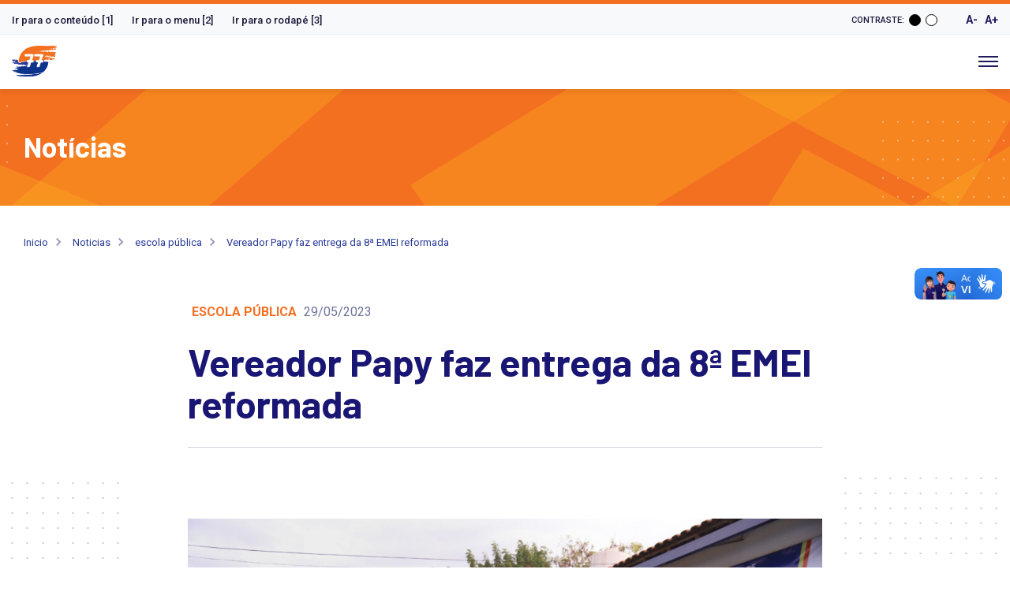

--- FILE ---
content_type: text/html; charset=UTF-8
request_url: https://solidariedade.org.br/vereador-papy-faz-entrega-da-8a-emei-reformada/
body_size: 17688
content:
<!doctype html><html lang="pt-BR"><head>	<meta charset="UTF-8" /> <script type="text/javascript">
/* <![CDATA[ */
var gform;gform||(document.addEventListener("gform_main_scripts_loaded",function(){gform.scriptsLoaded=!0}),document.addEventListener("gform/theme/scripts_loaded",function(){gform.themeScriptsLoaded=!0}),window.addEventListener("DOMContentLoaded",function(){gform.domLoaded=!0}),gform={domLoaded:!1,scriptsLoaded:!1,themeScriptsLoaded:!1,isFormEditor:()=>"function"==typeof InitializeEditor,callIfLoaded:function(o){return!(!gform.domLoaded||!gform.scriptsLoaded||!gform.themeScriptsLoaded&&!gform.isFormEditor()||(gform.isFormEditor()&&console.warn("The use of gform.initializeOnLoaded() is deprecated in the form editor context and will be removed in Gravity Forms 3.1."),o(),0))},initializeOnLoaded:function(o){gform.callIfLoaded(o)||(document.addEventListener("gform_main_scripts_loaded",()=>{gform.scriptsLoaded=!0,gform.callIfLoaded(o)}),document.addEventListener("gform/theme/scripts_loaded",()=>{gform.themeScriptsLoaded=!0,gform.callIfLoaded(o)}),window.addEventListener("DOMContentLoaded",()=>{gform.domLoaded=!0,gform.callIfLoaded(o)}))},hooks:{action:{},filter:{}},addAction:function(o,r,e,t){gform.addHook("action",o,r,e,t)},addFilter:function(o,r,e,t){gform.addHook("filter",o,r,e,t)},doAction:function(o){gform.doHook("action",o,arguments)},applyFilters:function(o){return gform.doHook("filter",o,arguments)},removeAction:function(o,r){gform.removeHook("action",o,r)},removeFilter:function(o,r,e){gform.removeHook("filter",o,r,e)},addHook:function(o,r,e,t,n){null==gform.hooks[o][r]&&(gform.hooks[o][r]=[]);var d=gform.hooks[o][r];null==n&&(n=r+"_"+d.length),gform.hooks[o][r].push({tag:n,callable:e,priority:t=null==t?10:t})},doHook:function(r,o,e){var t;if(e=Array.prototype.slice.call(e,1),null!=gform.hooks[r][o]&&((o=gform.hooks[r][o]).sort(function(o,r){return o.priority-r.priority}),o.forEach(function(o){"function"!=typeof(t=o.callable)&&(t=window[t]),"action"==r?t.apply(null,e):e[0]=t.apply(null,e)})),"filter"==r)return e[0]},removeHook:function(o,r,t,n){var e;null!=gform.hooks[o][r]&&(e=(e=gform.hooks[o][r]).filter(function(o,r,e){return!!(null!=n&&n!=o.tag||null!=t&&t!=o.priority)}),gform.hooks[o][r]=e)}});
/* ]]> */
</script> <meta name="viewport" content="width=device-width, initial-scale=1" />    <meta name="google-site-verification" content="ZLHeqmsCjKA_FqhgzcuMSGvrliqR0QK5vgDwoCB9ZnI" />	<title>Solidariedade - Vereador Papy faz entrega da 8ª EMEI reformada</title>    <link rel="profile" href="https://gmpg.org/xfn/11" />    <meta name="theme-color" content="#FF7C33">    <link rel="stylesheet" href="https://use.fontawesome.com/releases/v5.8.1/css/all.css" type="text/css"/> <script>
        (function(i,s,o,g,r,a,m){i['GoogleAnalyticsObject']=r;i[r]=i[r]||function(){
        (i[r].q=i[r].q||[]).push(arguments)},i[r].l=1*new Date();a=s.createElement(o),
        m=s.getElementsByTagName(o)[0];a.async=1;a.src=g;m.parentNode.insertBefore(a,m)
        })(window,document,'script','https://www.google-analytics.com/analytics.js','ga');
        ga('create', 'UA-44340105-1', 'auto');
        ga('send', 'pageview');
    </script> <style id='wp-block-paragraph-inline-css' type='text/css'>.is-small-text{font-size:.875em}.is-regular-text{font-size:1em}.is-large-text{font-size:2.25em}.is-larger-text{font-size:3em}.has-drop-cap:not(:focus):first-letter{float:left;font-size:8.4em;font-style:normal;font-weight:100;line-height:.68;margin:.05em .1em 0 0;text-transform:uppercase}body.rtl .has-drop-cap:not(:focus):first-letter{float:none;margin-left:.1em}p.has-drop-cap.has-background{overflow:hidden}:root :where(p.has-background){padding:1.25em 2.375em}:where(p.has-text-color:not(.has-link-color)) a{color:inherit}p.has-text-align-left[style*="writing-mode:vertical-lr"],p.has-text-align-right[style*="writing-mode:vertical-rl"]{rotate:180deg}/*# sourceURL=https://solidariedade.org.br/inc/blocks/paragraph/style.min.css */</style><style id='global-styles-inline-css' type='text/css'>:root{--wp--preset--aspect-ratio--square: 1;--wp--preset--aspect-ratio--4-3: 4/3;--wp--preset--aspect-ratio--3-4: 3/4;--wp--preset--aspect-ratio--3-2: 3/2;--wp--preset--aspect-ratio--2-3: 2/3;--wp--preset--aspect-ratio--16-9: 16/9;--wp--preset--aspect-ratio--9-16: 9/16;--wp--preset--color--black: #000000;--wp--preset--color--cyan-bluish-gray: #abb8c3;--wp--preset--color--white: #ffffff;--wp--preset--color--pale-pink: #f78da7;--wp--preset--color--vivid-red: #cf2e2e;--wp--preset--color--luminous-vivid-orange: #ff6900;--wp--preset--color--luminous-vivid-amber: #fcb900;--wp--preset--color--light-green-cyan: #7bdcb5;--wp--preset--color--vivid-green-cyan: #00d084;--wp--preset--color--pale-cyan-blue: #8ed1fc;--wp--preset--color--vivid-cyan-blue: #0693e3;--wp--preset--color--vivid-purple: #9b51e0;--wp--preset--gradient--vivid-cyan-blue-to-vivid-purple: linear-gradient(135deg,rgb(6,147,227) 0%,rgb(155,81,224) 100%);--wp--preset--gradient--light-green-cyan-to-vivid-green-cyan: linear-gradient(135deg,rgb(122,220,180) 0%,rgb(0,208,130) 100%);--wp--preset--gradient--luminous-vivid-amber-to-luminous-vivid-orange: linear-gradient(135deg,rgb(252,185,0) 0%,rgb(255,105,0) 100%);--wp--preset--gradient--luminous-vivid-orange-to-vivid-red: linear-gradient(135deg,rgb(255,105,0) 0%,rgb(207,46,46) 100%);--wp--preset--gradient--very-light-gray-to-cyan-bluish-gray: linear-gradient(135deg,rgb(238,238,238) 0%,rgb(169,184,195) 100%);--wp--preset--gradient--cool-to-warm-spectrum: linear-gradient(135deg,rgb(74,234,220) 0%,rgb(151,120,209) 20%,rgb(207,42,186) 40%,rgb(238,44,130) 60%,rgb(251,105,98) 80%,rgb(254,248,76) 100%);--wp--preset--gradient--blush-light-purple: linear-gradient(135deg,rgb(255,206,236) 0%,rgb(152,150,240) 100%);--wp--preset--gradient--blush-bordeaux: linear-gradient(135deg,rgb(254,205,165) 0%,rgb(254,45,45) 50%,rgb(107,0,62) 100%);--wp--preset--gradient--luminous-dusk: linear-gradient(135deg,rgb(255,203,112) 0%,rgb(199,81,192) 50%,rgb(65,88,208) 100%);--wp--preset--gradient--pale-ocean: linear-gradient(135deg,rgb(255,245,203) 0%,rgb(182,227,212) 50%,rgb(51,167,181) 100%);--wp--preset--gradient--electric-grass: linear-gradient(135deg,rgb(202,248,128) 0%,rgb(113,206,126) 100%);--wp--preset--gradient--midnight: linear-gradient(135deg,rgb(2,3,129) 0%,rgb(40,116,252) 100%);--wp--preset--font-size--small: 13px;--wp--preset--font-size--medium: 20px;--wp--preset--font-size--large: 36px;--wp--preset--font-size--x-large: 42px;--wp--preset--spacing--20: 0.44rem;--wp--preset--spacing--30: 0.67rem;--wp--preset--spacing--40: 1rem;--wp--preset--spacing--50: 1.5rem;--wp--preset--spacing--60: 2.25rem;--wp--preset--spacing--70: 3.38rem;--wp--preset--spacing--80: 5.06rem;--wp--preset--shadow--natural: 6px 6px 9px rgba(0, 0, 0, 0.2);--wp--preset--shadow--deep: 12px 12px 50px rgba(0, 0, 0, 0.4);--wp--preset--shadow--sharp: 6px 6px 0px rgba(0, 0, 0, 0.2);--wp--preset--shadow--outlined: 6px 6px 0px -3px rgb(255, 255, 255), 6px 6px rgb(0, 0, 0);--wp--preset--shadow--crisp: 6px 6px 0px rgb(0, 0, 0);}:where(.is-layout-flex){gap: 0.5em;}:where(.is-layout-grid){gap: 0.5em;}body .is-layout-flex{display: flex;}.is-layout-flex{flex-wrap: wrap;align-items: center;}.is-layout-flex > :is(*, div){margin: 0;}body .is-layout-grid{display: grid;}.is-layout-grid > :is(*, div){margin: 0;}:where(.wp-block-columns.is-layout-flex){gap: 2em;}:where(.wp-block-columns.is-layout-grid){gap: 2em;}:where(.wp-block-post-template.is-layout-flex){gap: 1.25em;}:where(.wp-block-post-template.is-layout-grid){gap: 1.25em;}.has-black-color{color: var(--wp--preset--color--black) !important;}.has-cyan-bluish-gray-color{color: var(--wp--preset--color--cyan-bluish-gray) !important;}.has-white-color{color: var(--wp--preset--color--white) !important;}.has-pale-pink-color{color: var(--wp--preset--color--pale-pink) !important;}.has-vivid-red-color{color: var(--wp--preset--color--vivid-red) !important;}.has-luminous-vivid-orange-color{color: var(--wp--preset--color--luminous-vivid-orange) !important;}.has-luminous-vivid-amber-color{color: var(--wp--preset--color--luminous-vivid-amber) !important;}.has-light-green-cyan-color{color: var(--wp--preset--color--light-green-cyan) !important;}.has-vivid-green-cyan-color{color: var(--wp--preset--color--vivid-green-cyan) !important;}.has-pale-cyan-blue-color{color: var(--wp--preset--color--pale-cyan-blue) !important;}.has-vivid-cyan-blue-color{color: var(--wp--preset--color--vivid-cyan-blue) !important;}.has-vivid-purple-color{color: var(--wp--preset--color--vivid-purple) !important;}.has-black-background-color{background-color: var(--wp--preset--color--black) !important;}.has-cyan-bluish-gray-background-color{background-color: var(--wp--preset--color--cyan-bluish-gray) !important;}.has-white-background-color{background-color: var(--wp--preset--color--white) !important;}.has-pale-pink-background-color{background-color: var(--wp--preset--color--pale-pink) !important;}.has-vivid-red-background-color{background-color: var(--wp--preset--color--vivid-red) !important;}.has-luminous-vivid-orange-background-color{background-color: var(--wp--preset--color--luminous-vivid-orange) !important;}.has-luminous-vivid-amber-background-color{background-color: var(--wp--preset--color--luminous-vivid-amber) !important;}.has-light-green-cyan-background-color{background-color: var(--wp--preset--color--light-green-cyan) !important;}.has-vivid-green-cyan-background-color{background-color: var(--wp--preset--color--vivid-green-cyan) !important;}.has-pale-cyan-blue-background-color{background-color: var(--wp--preset--color--pale-cyan-blue) !important;}.has-vivid-cyan-blue-background-color{background-color: var(--wp--preset--color--vivid-cyan-blue) !important;}.has-vivid-purple-background-color{background-color: var(--wp--preset--color--vivid-purple) !important;}.has-black-border-color{border-color: var(--wp--preset--color--black) !important;}.has-cyan-bluish-gray-border-color{border-color: var(--wp--preset--color--cyan-bluish-gray) !important;}.has-white-border-color{border-color: var(--wp--preset--color--white) !important;}.has-pale-pink-border-color{border-color: var(--wp--preset--color--pale-pink) !important;}.has-vivid-red-border-color{border-color: var(--wp--preset--color--vivid-red) !important;}.has-luminous-vivid-orange-border-color{border-color: var(--wp--preset--color--luminous-vivid-orange) !important;}.has-luminous-vivid-amber-border-color{border-color: var(--wp--preset--color--luminous-vivid-amber) !important;}.has-light-green-cyan-border-color{border-color: var(--wp--preset--color--light-green-cyan) !important;}.has-vivid-green-cyan-border-color{border-color: var(--wp--preset--color--vivid-green-cyan) !important;}.has-pale-cyan-blue-border-color{border-color: var(--wp--preset--color--pale-cyan-blue) !important;}.has-vivid-cyan-blue-border-color{border-color: var(--wp--preset--color--vivid-cyan-blue) !important;}.has-vivid-purple-border-color{border-color: var(--wp--preset--color--vivid-purple) !important;}.has-vivid-cyan-blue-to-vivid-purple-gradient-background{background: var(--wp--preset--gradient--vivid-cyan-blue-to-vivid-purple) !important;}.has-light-green-cyan-to-vivid-green-cyan-gradient-background{background: var(--wp--preset--gradient--light-green-cyan-to-vivid-green-cyan) !important;}.has-luminous-vivid-amber-to-luminous-vivid-orange-gradient-background{background: var(--wp--preset--gradient--luminous-vivid-amber-to-luminous-vivid-orange) !important;}.has-luminous-vivid-orange-to-vivid-red-gradient-background{background: var(--wp--preset--gradient--luminous-vivid-orange-to-vivid-red) !important;}.has-very-light-gray-to-cyan-bluish-gray-gradient-background{background: var(--wp--preset--gradient--very-light-gray-to-cyan-bluish-gray) !important;}.has-cool-to-warm-spectrum-gradient-background{background: var(--wp--preset--gradient--cool-to-warm-spectrum) !important;}.has-blush-light-purple-gradient-background{background: var(--wp--preset--gradient--blush-light-purple) !important;}.has-blush-bordeaux-gradient-background{background: var(--wp--preset--gradient--blush-bordeaux) !important;}.has-luminous-dusk-gradient-background{background: var(--wp--preset--gradient--luminous-dusk) !important;}.has-pale-ocean-gradient-background{background: var(--wp--preset--gradient--pale-ocean) !important;}.has-electric-grass-gradient-background{background: var(--wp--preset--gradient--electric-grass) !important;}.has-midnight-gradient-background{background: var(--wp--preset--gradient--midnight) !important;}.has-small-font-size{font-size: var(--wp--preset--font-size--small) !important;}.has-medium-font-size{font-size: var(--wp--preset--font-size--medium) !important;}.has-large-font-size{font-size: var(--wp--preset--font-size--large) !important;}.has-x-large-font-size{font-size: var(--wp--preset--font-size--x-large) !important;}/*# sourceURL=global-styles-inline-css */</style><link rel='stylesheet' id='gforms_reset_css-css' href='https://solidariedade.org.br/3rd-apps/gravityforms/legacy/css/formreset.min.css?ver=2.9.24' type='text/css' media='all' /><link rel='stylesheet' id='gforms_formsmain_css-css' href='https://solidariedade.org.br/3rd-apps/gravityforms/legacy/css/formsmain.min.css?ver=2.9.24' type='text/css' media='all' /><link rel='stylesheet' id='gforms_ready_class_css-css' href='https://solidariedade.org.br/3rd-apps/gravityforms/legacy/css/readyclass.min.css?ver=2.9.24' type='text/css' media='all' /><link rel='stylesheet' id='gforms_browsers_css-css' href='https://solidariedade.org.br/3rd-apps/gravityforms/legacy/css/browsers.min.css?ver=2.9.24' type='text/css' media='all' /></head><meta name='robots' content='index, follow, max-image-preview:large, max-snippet:-1, max-video-preview:-1' />		<link rel="canonical" href="https://solidariedade.org.br/vereador-papy-faz-entrega-da-8a-emei-reformada/" />	<meta property="og:locale" content="pt_BR" />	<meta property="og:type" content="article" />	<meta property="og:title" content="Vereador Papy faz entrega da 8ª EMEI reformada &#8211; Solidariedade" />	<meta property="og:description" content="Foto: Eliza Mustafa" />	<meta property="og:url" content="https://solidariedade.org.br/vereador-papy-faz-entrega-da-8a-emei-reformada/" />	<meta property="og:site_name" content="Solidariedade" />	<meta property="article:publisher" content="https://www.facebook.com/solidariedadebr" />	<meta property="article:published_time" content="2023-05-29T15:30:47+00:00" />	<meta property="article:modified_time" content="2023-05-29T15:30:48+00:00" />	<meta property="og:image" content="https://solidariedade.org.br/media/2023/05/Emei-Maria-Edwiges-de-Albuquerque-Borges-scaled.jpg" />	<meta property="og:image:width" content="2560" />	<meta property="og:image:height" content="1707" />	<meta property="og:image:type" content="image/jpeg" />	<meta name="author" content="Maura Bueno" />	<meta name="twitter:card" content="summary_large_image" />	<meta name="twitter:creator" content="@solidariedadeBR" />	<meta name="twitter:site" content="@solidariedadeBR" />	<meta name="twitter:label1" content="Escrito por" />	<meta name="twitter:data1" content="Maura Bueno" />	<meta name="twitter:label2" content="Est. tempo de leitura" />	<meta name="twitter:data2" content="2 minutos" /> <script type="application/ld+json" class="yoast-schema-graph">{"@context":"https://schema.org","@graph":[{"@type":"Article","@id":"https://solidariedade.org.br/vereador-papy-faz-entrega-da-8a-emei-reformada/#article","isPartOf":{"@id":"https://solidariedade.org.br/vereador-papy-faz-entrega-da-8a-emei-reformada/"},"author":{"name":"Maura Bueno","@id":"https://solidariedade.org.br/#/schema/person/0d13472713b6d8a158530cc5d0ee832a"},"headline":"Vereador Papy faz entrega da 8ª EMEI reformada","datePublished":"2023-05-29T15:30:47+00:00","dateModified":"2023-05-29T15:30:48+00:00","mainEntityOfPage":{"@id":"https://solidariedade.org.br/vereador-papy-faz-entrega-da-8a-emei-reformada/"},"wordCount":211,"commentCount":0,"publisher":{"@id":"https://solidariedade.org.br/#organization"},"image":{"@id":"https://solidariedade.org.br/vereador-papy-faz-entrega-da-8a-emei-reformada/#primaryimage"},"thumbnailUrl":"https://solidariedade.org.br/media/2023/05/Emei-Maria-Edwiges-de-Albuquerque-Borges-scaled.jpg","keywords":["Mato Grosso do Sul"],"articleSection":["Educação","escola pública","Mato Grosso do Sul"],"inLanguage":"pt-BR","potentialAction":[{"@type":"CommentAction","name":"Comment","target":["https://solidariedade.org.br/vereador-papy-faz-entrega-da-8a-emei-reformada/#respond"]}]},{"@type":"WebPage","@id":"https://solidariedade.org.br/vereador-papy-faz-entrega-da-8a-emei-reformada/","url":"https://solidariedade.org.br/vereador-papy-faz-entrega-da-8a-emei-reformada/","name":"Vereador Papy faz entrega da 8ª EMEI reformada &#8211; Solidariedade","isPartOf":{"@id":"https://solidariedade.org.br/#website"},"primaryImageOfPage":{"@id":"https://solidariedade.org.br/vereador-papy-faz-entrega-da-8a-emei-reformada/#primaryimage"},"image":{"@id":"https://solidariedade.org.br/vereador-papy-faz-entrega-da-8a-emei-reformada/#primaryimage"},"thumbnailUrl":"https://solidariedade.org.br/media/2023/05/Emei-Maria-Edwiges-de-Albuquerque-Borges-scaled.jpg","datePublished":"2023-05-29T15:30:47+00:00","dateModified":"2023-05-29T15:30:48+00:00","breadcrumb":{"@id":"https://solidariedade.org.br/vereador-papy-faz-entrega-da-8a-emei-reformada/#breadcrumb"},"inLanguage":"pt-BR","potentialAction":[{"@type":"ReadAction","target":["https://solidariedade.org.br/vereador-papy-faz-entrega-da-8a-emei-reformada/"]}]},{"@type":"ImageObject","inLanguage":"pt-BR","@id":"https://solidariedade.org.br/vereador-papy-faz-entrega-da-8a-emei-reformada/#primaryimage","url":"https://solidariedade.org.br/media/2023/05/Emei-Maria-Edwiges-de-Albuquerque-Borges-scaled.jpg","contentUrl":"https://solidariedade.org.br/media/2023/05/Emei-Maria-Edwiges-de-Albuquerque-Borges-scaled.jpg","width":2560,"height":1707},{"@type":"BreadcrumbList","@id":"https://solidariedade.org.br/vereador-papy-faz-entrega-da-8a-emei-reformada/#breadcrumb","itemListElement":[{"@type":"ListItem","position":1,"name":"Home","item":"https://solidariedade.org.br/"},{"@type":"ListItem","position":2,"name":"Vereador Papy faz entrega da 8ª EMEI reformada"}]},{"@type":"WebSite","@id":"https://solidariedade.org.br/#website","url":"https://solidariedade.org.br/","name":"Solidariedade","description":"Somos um partido político que luta por melhores condições de vida para os brasileiros e pela redução da desigualdade social no país.","publisher":{"@id":"https://solidariedade.org.br/#organization"},"potentialAction":[{"@type":"SearchAction","target":{"@type":"EntryPoint","urlTemplate":"https://solidariedade.org.br/?s={search_term_string}"},"query-input":{"@type":"PropertyValueSpecification","valueRequired":true,"valueName":"search_term_string"}}],"inLanguage":"pt-BR"},{"@type":"Organization","@id":"https://solidariedade.org.br/#organization","name":"Solidariedade","url":"https://solidariedade.org.br/","logo":{"@type":"ImageObject","inLanguage":"pt-BR","@id":"https://solidariedade.org.br/#/schema/logo/image/","url":"http://solidariedade.org.br/media/2021/06/banner_hands.jpg","contentUrl":"http://solidariedade.org.br/media/2021/06/banner_hands.jpg","width":490,"height":455,"caption":"Solidariedade"},"image":{"@id":"https://solidariedade.org.br/#/schema/logo/image/"},"sameAs":["https://www.facebook.com/solidariedadebr","https://x.com/solidariedadeBR","https://www.instagram.com/solidariedade_br","https://www.youtube.com/user/solidariedade77/videos"]},{"@type":"Person","@id":"https://solidariedade.org.br/#/schema/person/0d13472713b6d8a158530cc5d0ee832a","name":"Maura Bueno","image":{"@type":"ImageObject","inLanguage":"pt-BR","@id":"https://solidariedade.org.br/#/schema/person/image/","url":"https://secure.gravatar.com/avatar/72466b9b0cf9cab60af6cfcb0f5a88c2f4d6c6a8b0f821a8de576f2e1601e7bd?s=96&d=mm&r=g","contentUrl":"https://secure.gravatar.com/avatar/72466b9b0cf9cab60af6cfcb0f5a88c2f4d6c6a8b0f821a8de576f2e1601e7bd?s=96&d=mm&r=g","caption":"Maura Bueno"},"sameAs":["comunicacao3@fundacao1demaio.org.br"]}]}</script> <link rel="alternate" type="application/rss+xml" title="Feed de comentários para Solidariedade &raquo; Vereador Papy faz entrega da 8ª EMEI reformada" href="https://solidariedade.org.br/vereador-papy-faz-entrega-da-8a-emei-reformada/feed/" /><link rel="alternate" title="oEmbed (JSON)" type="application/json+oembed" href="https://solidariedade.org.br/api/oembed/1.0/embed?url=https%3A%2F%2Fsolidariedade.org.br%2Fvereador-papy-faz-entrega-da-8a-emei-reformada%2F" /><link rel="alternate" title="oEmbed (XML)" type="text/xml+oembed" href="https://solidariedade.org.br/api/oembed/1.0/embed?url=https%3A%2F%2Fsolidariedade.org.br%2Fvereador-papy-faz-entrega-da-8a-emei-reformada%2F&#038;format=xml" /><style id='wp-img-auto-sizes-contain-inline-css' type='text/css'>img:is([sizes=auto i],[sizes^="auto," i]){contain-intrinsic-size:3000px 1500px}/*# sourceURL=wp-img-auto-sizes-contain-inline-css */</style><style id='wp-emoji-styles-inline-css' type='text/css'>	img.wp-smiley, img.emoji {		display: inline !important;		border: none !important;		box-shadow: none !important;		height: 1em !important;		width: 1em !important;		margin: 0 0.07em !important;		vertical-align: -0.1em !important;		background: none !important;		padding: 0 !important;	}/*# sourceURL=wp-emoji-styles-inline-css */</style><style id='wp-block-library-inline-css' type='text/css'>:root{--wp-block-synced-color:#7a00df;--wp-block-synced-color--rgb:122,0,223;--wp-bound-block-color:var(--wp-block-synced-color);--wp-editor-canvas-background:#ddd;--wp-admin-theme-color:#007cba;--wp-admin-theme-color--rgb:0,124,186;--wp-admin-theme-color-darker-10:#006ba1;--wp-admin-theme-color-darker-10--rgb:0,107,160.5;--wp-admin-theme-color-darker-20:#005a87;--wp-admin-theme-color-darker-20--rgb:0,90,135;--wp-admin-border-width-focus:2px}@media (min-resolution:192dpi){:root{--wp-admin-border-width-focus:1.5px}}.wp-element-button{cursor:pointer}:root .has-very-light-gray-background-color{background-color:#eee}:root .has-very-dark-gray-background-color{background-color:#313131}:root .has-very-light-gray-color{color:#eee}:root .has-very-dark-gray-color{color:#313131}:root .has-vivid-green-cyan-to-vivid-cyan-blue-gradient-background{background:linear-gradient(135deg,#00d084,#0693e3)}:root .has-purple-crush-gradient-background{background:linear-gradient(135deg,#34e2e4,#4721fb 50%,#ab1dfe)}:root .has-hazy-dawn-gradient-background{background:linear-gradient(135deg,#faaca8,#dad0ec)}:root .has-subdued-olive-gradient-background{background:linear-gradient(135deg,#fafae1,#67a671)}:root .has-atomic-cream-gradient-background{background:linear-gradient(135deg,#fdd79a,#004a59)}:root .has-nightshade-gradient-background{background:linear-gradient(135deg,#330968,#31cdcf)}:root .has-midnight-gradient-background{background:linear-gradient(135deg,#020381,#2874fc)}:root{--wp--preset--font-size--normal:16px;--wp--preset--font-size--huge:42px}.has-regular-font-size{font-size:1em}.has-larger-font-size{font-size:2.625em}.has-normal-font-size{font-size:var(--wp--preset--font-size--normal)}.has-huge-font-size{font-size:var(--wp--preset--font-size--huge)}.has-text-align-center{text-align:center}.has-text-align-left{text-align:left}.has-text-align-right{text-align:right}.has-fit-text{white-space:nowrap!important}#end-resizable-editor-section{display:none}.aligncenter{clear:both}.items-justified-left{justify-content:flex-start}.items-justified-center{justify-content:center}.items-justified-right{justify-content:flex-end}.items-justified-space-between{justify-content:space-between}.screen-reader-text{border:0;clip-path:inset(50%);height:1px;margin:-1px;overflow:hidden;padding:0;position:absolute;width:1px;word-wrap:normal!important}.screen-reader-text:focus{background-color:#ddd;clip-path:none;color:#444;display:block;font-size:1em;height:auto;left:5px;line-height:normal;padding:15px 23px 14px;text-decoration:none;top:5px;width:auto;z-index:100000}html :where(.has-border-color){border-style:solid}html :where([style*=border-top-color]){border-top-style:solid}html :where([style*=border-right-color]){border-right-style:solid}html :where([style*=border-bottom-color]){border-bottom-style:solid}html :where([style*=border-left-color]){border-left-style:solid}html :where([style*=border-width]){border-style:solid}html :where([style*=border-top-width]){border-top-style:solid}html :where([style*=border-right-width]){border-right-style:solid}html :where([style*=border-bottom-width]){border-bottom-style:solid}html :where([style*=border-left-width]){border-left-style:solid}html :where(img[class*=wp-image-]){height:auto;max-width:100%}:where(figure){margin:0 0 1em}html :where(.is-position-sticky){--wp-admin--admin-bar--position-offset:var(--wp-admin--admin-bar--height,0px)}@media screen and (max-width:600px){html :where(.is-position-sticky){--wp-admin--admin-bar--position-offset:0px}}/*wp_block_styles_on_demand_placeholder:696e206fcbcc6*//*# sourceURL=wp-block-library-inline-css */</style><style id='classic-theme-styles-inline-css' type='text/css'>/*! This file is auto-generated */.wp-block-button__link{color:#fff;background-color:#32373c;border-radius:9999px;box-shadow:none;text-decoration:none;padding:calc(.667em + 2px) calc(1.333em + 2px);font-size:1.125em}.wp-block-file__button{background:#32373c;color:#fff;text-decoration:none}/*# sourceURL=/wp-includes/css/classic-themes.min.css */</style><link rel='stylesheet' id='mpp_gutenberg-css' href='https://solidariedade.org.br/3rd-apps/metronet-profile-picture/dist/blocks.style.build.css?ver=2.6.3' type='text/css' media='all' /><link rel='stylesheet' id='assets_styles-css' href='https://solidariedade.org.br/layout/webpack/dist/styles.css?ver=1.2.3' type='text/css' media='all' /> <script type="text/javascript" src="https://solidariedade.org.br/inc/js/jquery/jquery.min.js?ver=3.7.1" id="jquery-core-js"></script> <script type="text/javascript" src="https://solidariedade.org.br/inc/js/jquery/jquery-migrate.min.js?ver=3.4.1" id="jquery-migrate-js"></script> <link rel="https://api.w.org/" href="https://solidariedade.org.br/api/" /><link rel="alternate" title="JSON" type="application/json" href="https://solidariedade.org.br/api/wp/v2/posts/10108" /><link rel="EditURI" type="application/rsd+xml" title="RSD" href="https://solidariedade.org.br/rpc.php?rsd" /><link rel='shortlink' href='https://solidariedade.org.br/?p=10108' /><link rel="icon" href="https://solidariedade.org.br/media/2021/05/solidariedade-favicon.png" sizes="32x32" /><link rel="icon" href="https://solidariedade.org.br/media/2021/05/solidariedade-favicon.png" sizes="192x192" /><link rel="apple-touch-icon" href="https://solidariedade.org.br/media/2021/05/solidariedade-favicon.png" /><meta name="msapplication-TileImage" content="https://solidariedade.org.br/media/2021/05/solidariedade-favicon.png" /><noscript><style id="rocket-lazyload-nojs-css">.rll-youtube-player, [data-lazy-src]{display:none !important;}</style></noscript><body id="nav">    <div class="loader__wrapper loader__wrapper--pages">        <div class="loader">            <div></div><div></div><div></div><div></div>            <span>Carregando...</span>        </div>    </div>    <header class="header">        <div class="header__acessibility">            <div class="container">                <div class="row justify-content-between align-items-center">                    <div class="col-auto">                        <div class="header__quick-links">                            <ul>                                <li>                                    <a href="#main" title="Ir para o conteúdo">Ir para o conteúdo [1]</a>                                </li>                                <li>                                    <a href="#nav" title="Ir para o menu">Ir para o menu [2]</a>                                </li>                                <li>                                    <a href="#footer" title="Ir para o rodapé">Ir para o rodapé [3]</a>                                </li>                            </ul>                        </div>                    </div>                    <div class="col-auto">                        <div class="header__help">                            <a href="https://solidariedade.org.br/acessibilidade" title="Ajuda de Acessibilidade">                                Ajuda de Acessibilidade [4]                                <img src="data:image/svg+xml,%3Csvg%20xmlns='http://www.w3.org/2000/svg'%20viewBox='0%200%200%200'%3E%3C/svg%3E" data-lazy-src="https://solidariedade.org.br/layout/webpack/public/assets/images/helpAccessibility.svg"><noscript><img src="https://solidariedade.org.br/layout/webpack/public/assets/images/helpAccessibility.svg"></noscript>                            </a>                        </div>                        <div class="header__contrast">                            <p>Contraste:</p>                            <button class="negative">                                <span></span>                            </button>                            <button class="positive">                                <span></span>                            </button>                        </div>                        <div class="header__fonts">                            <button class="smaller">                                A-                            </button>                            <button class="bigger">                                A+                            </button>                        </div>                    </div>                </div>            </div>        </div>        <div class="header__content">            <div class="container">                <div class="row justify-content-between align-items-center">                        <div class="header__main col-auto d-flex justify-content-between align-items-center">                                                            <div class="header__brand">                                    <a href="https://solidariedade.org.br">                                        <img src="data:image/svg+xml,%3Csvg%20xmlns='http://www.w3.org/2000/svg'%20viewBox='0%200%200%200'%3E%3C/svg%3E" alt="" title="" data-lazy-src="https://solidariedade.org.br/media/2024/02/logo.png"><noscript><img src="https://solidariedade.org.br/media/2024/02/logo.png" alt="" title=""></noscript>                                    </a>                                </div>                                                        <button class="header__toggle">                                <span></span>                                <span></span>                                <span></span>                            </button>                            <div class="header__nav">                                <div class="header__nav--mobile">                                    <a href="https://solidariedade.org.br/busca" class="header__links--primary header__links--outline">Busca</a>                                </div>                                <ul id="menu-menu-principal" class="header__nav--list"><li id="menu-item-189" class="menu-item menu-item-type-custom menu-item-object-custom menu-item-has-children menu-item-189"><a>O Solidariedade</a><ul class="sub-menu">	<li id="menu-item-192" class="menu-item menu-item-type-post_type menu-item-object-page menu-item-192"><a href="https://solidariedade.org.br/nossa-historia/">Nossa história</a></li>	<li id="menu-item-193" class="menu-item menu-item-type-post_type menu-item-object-page menu-item-193"><a href="https://solidariedade.org.br/o-que-defendemos/">O que defendemos</a></li>	<li id="menu-item-191" class="menu-item menu-item-type-post_type menu-item-object-page menu-item-191"><a href="https://solidariedade.org.br/executiva-nacional/">Executiva Nacional</a></li>	<li id="menu-item-766" class="menu-item menu-item-type-custom menu-item-object-custom menu-item-has-children menu-item-766"><a>Secretarias Nacionais</a>	<ul class="sub-menu">		<li id="menu-item-603" class="menu-item menu-item-type-custom menu-item-object-custom menu-item-603"><a href="/secretaria/secretaria-da-mulher/">Mulher</a></li>		<li id="menu-item-604" class="menu-item menu-item-type-custom menu-item-object-custom menu-item-604"><a href="/secretaria/secretaria-da-igualdade-social/">Igualdade Social e Diversidade</a></li>		<li id="menu-item-605" class="menu-item menu-item-type-custom menu-item-object-custom menu-item-605"><a href="/secretaria/secretaria-do-movimento-sindical">Movimento Sindical</a></li>		<li id="menu-item-606" class="menu-item menu-item-type-custom menu-item-object-custom menu-item-606"><a href="/secretaria/secretaria-do-meio-ambiente-sustentabilidade-e-agricultura-familiar">Meio Ambiente, Sustentabilidade e Agricultura Familiar</a></li>		<li id="menu-item-607" class="menu-item menu-item-type-custom menu-item-object-custom menu-item-607"><a href="/secretaria/secretaria-da-juventude">Juventude</a></li>		<li id="menu-item-608" class="menu-item menu-item-type-custom menu-item-object-custom menu-item-608"><a href="/secretaria/secretaria-do-aposentado-pensionista-e-idoso">Aposentado, Pensionista e Idoso</a></li>		<li id="menu-item-609" class="menu-item menu-item-type-custom menu-item-object-custom menu-item-609"><a href="/secretaria/secretaria-da-pessoa-com-deficiencia">Pessoa com Deficiência</a></li>		<li id="menu-item-610" class="menu-item menu-item-type-custom menu-item-object-custom menu-item-610"><a href="/secretaria/secretaria-da-defesa-e-protecao-dos-animais">Defesa e Proteção dos Animais</a></li>		<li id="menu-item-790" class="menu-item menu-item-type-post_type menu-item-object-page menu-item-790"><a href="https://solidariedade.org.br/secretarias/">Ver todas</a></li>	</ul></li>	<li id="menu-item-10903" class="menu-item menu-item-type-custom menu-item-object-custom menu-item-10903"><a target="_blank" href="https://solidariedade.gestaopartido.com.br">Gestão Partidária</a></li>	<li id="menu-item-190" class="menu-item menu-item-type-post_type menu-item-object-page menu-item-190"><a href="https://solidariedade.org.br/downloads/">Downloads</a></li></ul></li><li id="menu-item-195" class="menu-item menu-item-type-custom menu-item-object-custom menu-item-has-children menu-item-195"><a>Acompanhe</a><ul class="sub-menu">	<li id="menu-item-196" class="menu-item menu-item-type-post_type menu-item-object-page menu-item-196"><a href="https://solidariedade.org.br/noticias/">Notícias</a></li>	<li id="menu-item-614" class="menu-item menu-item-type-post_type menu-item-object-page menu-item-614"><a href="https://solidariedade.org.br/artigos/">Artigos</a></li></ul></li><li id="menu-item-200" class="menu-item menu-item-type-post_type menu-item-object-page menu-item-200"><a href="https://solidariedade.org.br/pelo-brasil/">Pelo Brasil</a></li><li id="menu-item-199" class="menu-item menu-item-type-post_type menu-item-object-page menu-item-199"><a href="https://solidariedade.org.br/na-camara/">Na Câmara</a></li><li id="menu-item-198" class="menu-item menu-item-type-post_type menu-item-object-page menu-item-198"><a href="https://solidariedade.org.br/fale-conosco/">Fale Conosco</a></li></ul>                                <div class="header__nav--mobile">                                                                            <div class="header__links">                                                                                            <a href="https://solidariedade.gestaopartido.com.br/" target="_blank" class="header__links--primary ">GESTÃO PARTIDÁRIA</a>                                                                                            <a href="https://solidariedade.gestaopartido.com.br/filie/" target="_blank" class="header__links--primary header__links--outline">Filie-se ou atualize-se</a>                                                                                            <a href="http://solidariedade.org.br/login/#" target="_blank" class="header__links--primary ">Área do Filiado</a>                                                                                    </div>                                                                    </div>                            </div>                            <div class="header__search">                                <a href="https://solidariedade.org.br/busca" title="Ir para página de busca">                                    <img src="data:image/svg+xml,%3Csvg%20xmlns='http://www.w3.org/2000/svg'%20viewBox='0%200%200%200'%3E%3C/svg%3E" alt="Ir para página de busca" data-lazy-src="https://solidariedade.org.br/layout/webpack/public/assets/images/icon-search.svg"><noscript><img src="https://solidariedade.org.br/layout/webpack/public/assets/images/icon-search.svg" alt="Ir para página de busca"></noscript>                                </a>                            </div>                        </div>                    <div class="col-auto d-flex align-items-center justify-content-end">                                                                                    <div class="header__links">                                                                            <a href="https://solidariedade.gestaopartido.com.br/" target="_blank" class="header__links--primary ">GESTÃO PARTIDÁRIA</a>                                                                            <a href="https://solidariedade.gestaopartido.com.br/filie/" target="_blank" class="header__links--primary header__links--outline">Filie-se ou atualize-se</a>                                                                            <a href="http://solidariedade.org.br/login/#" target="_blank" class="header__links--primary ">Área do Filiado</a>                                                                    </div>                                                                        </div>                </div>            </div>        </div>    </header><main class="noticias-interna">        <section class="ambientation">        <div class="container">            <div class="row justify-content-between align-items-center">                <div class="col-12 col-md-auto">                    <h1 class="ambientation__title">                        Notícias                    </h1>                </div>            </div>        </div>    </section>    <div class="container">        <div class="ambientation__breadcrumb">            <ul>                <li>                    <a href="https://solidariedade.org.br">Inicio</a>                </li>                <li>                                            <a href="https://solidariedade.org.br/noticias">Noticias</a>                                    </li>                                    <li>                        <a href="https://solidariedade.org.br/categoria/escola-publica/">escola pública</a>                    </li>                                <li>                    <span>Vereador Papy faz entrega da 8ª EMEI reformada</span>                </li>            </ul>        </div>    </div>    <section class="news__section--top">        <div class="container">            <div class="row justify-content-center">                <div class="col-12 col-md-8">                    <div class="news news__bottom-border">                        <div class="news__title--date wow fadeIn" data-wow-duration="0.4s" data-wow-delay="0.1s">                            <span>escola pública  </span>29/05/2023                        </div>                        <div class="news__title wow fadeInUp" data-wow-duration="0.4s" data-wow-delay="0.2s">                            <h1>Vereador Papy faz entrega da 8ª EMEI reformada</h1>                        </div>                                            </div>                </div>            </div>        </div>    </section>    <section class="news__section section__bg--pattern2">        <div class="container">            <div class="row justify-content-center">                <div class="col-12 col-md-8">                    <div class="news">                        <div class="content__body wow fadeIn" data-wow-duration="0.4s" data-wow-delay="0.2s">                            <figure>                                                                    <img src="data:image/svg+xml,%3Csvg%20xmlns='http://www.w3.org/2000/svg'%20viewBox='0%200%200%200'%3E%3C/svg%3E" alt="Vereador Papy faz entrega da 8ª EMEI reformada" data-lazy-src="https://solidariedade.org.br/media/2023/05/Emei-Maria-Edwiges-de-Albuquerque-Borges-1024x683.jpg"><noscript><img src="https://solidariedade.org.br/media/2023/05/Emei-Maria-Edwiges-de-Albuquerque-Borges-1024x683.jpg" alt="Vereador Papy faz entrega da 8ª EMEI reformada"></noscript>                                                                <figcaption>Foto: Eliza Mustafa</figcaption>                            </figure>                        </div>                        <div class="content__body wow fadeInUp" data-wow-duration="0.4s" data-wow-delay="0.3s">                            <p>O vereador Papy, ao lado da prefeita Adriane Lopes (Patriota), participou nesta segunda-feira (29), da entrega da 8ª escola infantil de Campo Grande revitalizada, deste ano. Com a reforma, a Escola de Educação Infantil &#8220;Maria Edwiges de Albuquerque Borges&#8221;, que fica no conjunto Buriti, vai ampliar 100 vagas.</p><p>“Uma iniciativa como essa muda a realidade de uma criança. Como é difícil para uma mãe que não consegue uma vaga para seu filho em uma Emei&#8230;  Isso impede o crescimento da sua família, porque não consegue ter a oportunidade de trabalhar, não consegue ter a oportunidade de sair de casa, então isso é uma dificuldade imensa”, afirmou Papy.</p><p>Segundo o vereador, a revitalização das escolas municipais vai ao encontro das necessidades da população.&nbsp;</p><p>“A ampliação de uma Emei é o carinho da gestão com a necessidade mais básica das pessoas. Que a gente tenha sempre esse olhar sensível, porque essa ampliação, mostra para a sociedade que a prefeitura está atenta àquilo que ela está sentindo. Talvez esse seja o sentido da política, conseguir compreender qual a necessidade das pessoas e trabalhar nesse sentido, completou Papy.</p><p><strong><em>Informações: Assessoria de Comunicação Solidariedade (MS)</em></strong></p>                        </div>                    </div>                </div>            </div>        </div>    </section>    <section class="section--news-page section--paint-bottom">        <div class="container">            <div class="row justify-content-center">                <div class="col-12 col-md-8">                    <div class="news__tags wow fadeIn" data-wow-duration="0.4s" data-wow-delay="0.1s">                                                <span>Tags</span>                        <div class="news__tags__items">                                                            <a href="https://solidariedade.org.br/categoria/educacao/" class="mr-2">                                    Educação                                </a>                                                             <a href="https://solidariedade.org.br/categoria/escola-publica/" class="mr-2">                                    escola pública                                </a>                                                             <a href="https://solidariedade.org.br/categoria/mato-grosso-do-sul/" class="mr-2">                                    Mato Grosso do Sul                                </a>                                                     </div>                    </div>                                        <div class="news__tags wow fadeIn" data-wow-duration="0.4s" data-wow-delay="0.2s">                        <span>Compartilhe</span>                        <div class="news__tags__social">                            <a target="_blank" href="https://www.facebook.com/sharer/sharer.php?u=https://solidariedade.org.br/vereador-papy-faz-entrega-da-8a-emei-reformada/">                                <i class="fab fa-facebook-f" style="color:#1877F2"></i>                            </a>                            <a target="_blank" href="https://twitter.com/share?url=Vereador Papy faz entrega da 8ª EMEI reformada - https://solidariedade.org.br/vereador-papy-faz-entrega-da-8a-emei-reformada/">                                <i class="fab fa-twitter" style="color:#1DA1F2"></i>                            </a>                            <a target="_blank" href="https://api.whatsapp.com/send?text=Vereador Papy faz entrega da 8ª EMEI reformada - https://solidariedade.org.br/vereador-papy-faz-entrega-da-8a-emei-reformada/">                                <i class="fab fa-whatsapp" style="color:#25D366"></i>                            </a>                        </div>                    </div>                </div>            </div>        </div>    </section>            <section class="section section--grey">            <div class="container">                <div class="d-flex justify-content-between">                                            <h2 class="section__title section__title--small">                            Notícias relacionadas                        </h2>                        <a href="https://solidariedade.org.br/noticias" class="news__tags__seeMore">                            Ver mais                            <i class="fas fa-arrow-right" style="color:$primary"></i>                        </a>                                                            </div>                                    <div class="row">                                                    <div class= "col-md-4">                                <div class="card-blog wow fadeInUp" data-wow-duration="0.4s" data-wow-delay="0.3s">                                    <a href="https://solidariedade.org.br/camara-dos-deputados-inicia-debate-da-pec-dos-precatorios/">                                        <figure class="card-blog__figure">                                            <img src="data:image/svg+xml,%3Csvg%20xmlns='http://www.w3.org/2000/svg'%20viewBox='0%200%200%200'%3E%3C/svg%3E" alt="Câmara dos Deputados inicia debate da PEC dos Precatórios" data-lazy-src="https://solidariedade.org.br/media/2021/09/img20210921134013785MED.jpg"><noscript><img src="https://solidariedade.org.br/media/2021/09/img20210921134013785MED.jpg" alt="Câmara dos Deputados inicia debate da PEC dos Precatórios"></noscript>                                        </figure>                                        <div class="card-blog__content">                                            <div class="card-blog__infos">                                                                                                <p>21/09/2021 | Economia</p>                                            </div>                                            <h3 class="card-blog__title">                                                Câmara dos Deputados inicia debate da PEC dos Precatórios                                            </h3>                                        </div>                                    </a>                                </div>                            </div>                                                    <div class= "col-md-4">                                <div class="card-blog wow fadeInUp" data-wow-duration="0.4s" data-wow-delay="0.3s">                                    <a href="https://solidariedade.org.br/brasil-pode-liderar-a-transicao-energetica-com-base-em-minerais-estrategicos-defende-presidente-da-fpmin/">                                        <figure class="card-blog__figure">                                            <img src="data:image/svg+xml,%3Csvg%20xmlns='http://www.w3.org/2000/svg'%20viewBox='0%200%200%200'%3E%3C/svg%3E" alt="Brasil pode liderar a transição energética com base em minerais estratégicos, defende presidente da FPMin" data-lazy-src="https://solidariedade.org.br/media/2025/05/WhatsApp-Image-2025-05-13-at-17.32.12-1024x657.jpeg"><noscript><img src="https://solidariedade.org.br/media/2025/05/WhatsApp-Image-2025-05-13-at-17.32.12-1024x657.jpeg" alt="Brasil pode liderar a transição energética com base em minerais estratégicos, defende presidente da FPMin"></noscript>                                        </figure>                                        <div class="card-blog__content">                                            <div class="card-blog__infos">                                                                                                <p>14/05/2025 | Minas Gerais</p>                                            </div>                                            <h3 class="card-blog__title">                                                Brasil pode liderar a transição energética com base em minerais estratégicos, defende presidente da FPMin                                            </h3>                                        </div>                                    </a>                                </div>                            </div>                                                    <div class= "col-md-4">                                <div class="card-blog wow fadeInUp" data-wow-duration="0.4s" data-wow-delay="0.3s">                                    <a href="https://solidariedade.org.br/solidariedade-elege-4-deputados-federais-11-estaduais-e-um-governador/">                                        <figure class="card-blog__figure">                                            <img src="data:image/svg+xml,%3Csvg%20xmlns='http://www.w3.org/2000/svg'%20viewBox='0%200%200%200'%3E%3C/svg%3E" alt="Solidariedade elege quatro deputados federais, 21 estaduais e um governador" data-lazy-src="https://solidariedade.org.br/media/2022/10/logotiposolidariedadeprioritario77-pdf-1024x406.jpg"><noscript><img src="https://solidariedade.org.br/media/2022/10/logotiposolidariedadeprioritario77-pdf-1024x406.jpg" alt="Solidariedade elege quatro deputados federais, 21 estaduais e um governador"></noscript>                                        </figure>                                        <div class="card-blog__content">                                            <div class="card-blog__infos">                                                                                                <p>03/10/2022 | Eleições 2022</p>                                            </div>                                            <h3 class="card-blog__title">                                                Solidariedade elege quatro deputados federais, 21 estaduais e um governador                                            </h3>                                        </div>                                    </a>                                </div>                            </div>                                            </div>                            </div>        </section>    </main> <footer class="footer" id="footer">    <div class="footer__news">        <div class="container">            <div class="row justify-content-between">                <div class="col-12 col-md-3">                    <div class="footer__news--content">                                                    <p class="footer__news--excerpt">                                Fique por dentro das nossas novidades                            </p>                                            </div>                </div>                <div class="col-12 col-md-9">                    <div class="footer__form">                                        <div class='gf_browser_chrome gform_wrapper gform_legacy_markup_wrapper gform-theme--no-framework' data-form-theme='legacy' data-form-index='0' id='gform_wrapper_2' ><div id='gf_2' class='gform_anchor' tabindex='-1'></div><form method='post' enctype='multipart/form-data' target='gform_ajax_frame_2' id='gform_2'  action='/vereador-papy-faz-entrega-da-8a-emei-reformada/#gf_2' data-formid='2' novalidate>                        <div class='gform-body gform_body'><ul id='gform_fields_2' class='gform_fields top_label form_sublabel_below description_below validation_below'><li id="field_2_1" class="gfield gfield--type-text gfield_contains_required field_sublabel_below gfield--no-description field_description_below field_validation_below gfield_visibility_visible"  ><label class='gfield_label gform-field-label screen-reader-text' for='input_2_1'>Nome*<span class="gfield_required"><span class="gfield_required gfield_required_asterisk">*</span></span></label><div class='ginput_container ginput_container_text'><input name='input_1' id='input_2_1' type='text' value='' class='large'   tabindex='49' placeholder='Nome*' aria-required="true" aria-invalid="false"   /></div></li><li id="field_2_2" class="gfield gfield--type-email gfield_contains_required field_sublabel_below gfield--no-description field_description_below field_validation_below gfield_visibility_visible"  ><label class='gfield_label gform-field-label screen-reader-text' for='input_2_2'>E-mail*<span class="gfield_required"><span class="gfield_required gfield_required_asterisk">*</span></span></label><div class='ginput_container ginput_container_email'>                            <input name='input_2' id='input_2_2' type='email' value='' class='large' tabindex='50'  placeholder='E-mail*' aria-required="true" aria-invalid="false"  />                        </div></li></ul></div>        <div class='gform-footer gform_footer top_label'> <input type='submit' id='gform_submit_button_2' class='gform_button button' onclick='gform.submission.handleButtonClick(this);' data-submission-type='submit' value='Enviar' tabindex='51' /> <input type='hidden' name='gform_ajax' value='form_id=2&amp;title=&amp;description=&amp;tabindex=49&amp;theme=legacy&amp;styles=[]&amp;hash=b9bbf0d3156764554c72025dcddaf049' />            <input type='hidden' class='gform_hidden' name='gform_submission_method' data-js='gform_submission_method_2' value='iframe' />            <input type='hidden' class='gform_hidden' name='gform_theme' data-js='gform_theme_2' id='gform_theme_2' value='legacy' />            <input type='hidden' class='gform_hidden' name='gform_style_settings' data-js='gform_style_settings_2' id='gform_style_settings_2' value='[]' />            <input type='hidden' class='gform_hidden' name='is_submit_2' value='1' />            <input type='hidden' class='gform_hidden' name='gform_submit' value='2' />                        <input type='hidden' class='gform_hidden' name='gform_unique_id' value='' />            <input type='hidden' class='gform_hidden' name='state_2' value='WyJbXSIsIjBiMGY3N2RkYjhmZjZjMzY4MzNlZWQxN2RjMTg2ZGNjIl0=' />            <input type='hidden' autocomplete='off' class='gform_hidden' name='gform_target_page_number_2' id='gform_target_page_number_2' value='0' />            <input type='hidden' autocomplete='off' class='gform_hidden' name='gform_source_page_number_2' id='gform_source_page_number_2' value='1' />            <input type='hidden' name='gform_field_values' value='' />                    </div>                        </form>                        </div>		                <iframe style='display:none;width:0px;height:0px;' src='about:blank' name='gform_ajax_frame_2' id='gform_ajax_frame_2' title='Este iframe contém a lógica necessária para manusear os formulários Gravity Forms movidos a AJAX.'></iframe> <script type="text/javascript">
/* <![CDATA[ */
 gform.initializeOnLoaded( function() {gformInitSpinner( 2, 'https://solidariedade.org.br/3rd-apps/gravityforms/images/spinner.svg', true );jQuery('#gform_ajax_frame_2').on('load',function(){var contents = jQuery(this).contents().find('*').html();var is_postback = contents.indexOf('GF_AJAX_POSTBACK') >= 0;if(!is_postback){return;}var form_content = jQuery(this).contents().find('#gform_wrapper_2');var is_confirmation = jQuery(this).contents().find('#gform_confirmation_wrapper_2').length > 0;var is_redirect = contents.indexOf('gformRedirect(){') >= 0;var is_form = form_content.length > 0 && ! is_redirect && ! is_confirmation;var mt = parseInt(jQuery('html').css('margin-top'), 10) + parseInt(jQuery('body').css('margin-top'), 10) + 100;if(is_form){jQuery('#gform_wrapper_2').html(form_content.html());if(form_content.hasClass('gform_validation_error')){jQuery('#gform_wrapper_2').addClass('gform_validation_error');} else {jQuery('#gform_wrapper_2').removeClass('gform_validation_error');}setTimeout( function() { /* delay the scroll by 50 milliseconds to fix a bug in chrome */ jQuery(document).scrollTop(jQuery('#gform_wrapper_2').offset().top - mt); }, 50 );if(window['gformInitDatepicker']) {gformInitDatepicker();}if(window['gformInitPriceFields']) {gformInitPriceFields();}var current_page = jQuery('#gform_source_page_number_2').val();gformInitSpinner( 2, 'https://solidariedade.org.br/3rd-apps/gravityforms/images/spinner.svg', true );jQuery(document).trigger('gform_page_loaded', [2, current_page]);window['gf_submitting_2'] = false;}else if(!is_redirect){var confirmation_content = jQuery(this).contents().find('.GF_AJAX_POSTBACK').html();if(!confirmation_content){confirmation_content = contents;}jQuery('#gform_wrapper_2').replaceWith(confirmation_content);jQuery(document).scrollTop(jQuery('#gf_2').offset().top - mt);jQuery(document).trigger('gform_confirmation_loaded', [2]);window['gf_submitting_2'] = false;wp.a11y.speak(jQuery('#gform_confirmation_message_2').text());}else{jQuery('#gform_2').append(contents);if(window['gformRedirect']) {gformRedirect();}}jQuery(document).trigger("gform_pre_post_render", [{ formId: "2", currentPage: "current_page", abort: function() { this.preventDefault(); } }]);        if (event && event.defaultPrevented) {                return;        }        const gformWrapperDiv = document.getElementById( "gform_wrapper_2" );        if ( gformWrapperDiv ) {            const visibilitySpan = document.createElement( "span" );            visibilitySpan.id = "gform_visibility_test_2";            gformWrapperDiv.insertAdjacentElement( "afterend", visibilitySpan );        }        const visibilityTestDiv = document.getElementById( "gform_visibility_test_2" );        let postRenderFired = false;        function triggerPostRender() {            if ( postRenderFired ) {                return;            }            postRenderFired = true;            gform.core.triggerPostRenderEvents( 2, current_page );            if ( visibilityTestDiv ) {                visibilityTestDiv.parentNode.removeChild( visibilityTestDiv );            }        }        function debounce( func, wait, immediate ) {            var timeout;            return function() {                var context = this, args = arguments;                var later = function() {                    timeout = null;                    if ( !immediate ) func.apply( context, args );                };                var callNow = immediate && !timeout;                clearTimeout( timeout );                timeout = setTimeout( later, wait );                if ( callNow ) func.apply( context, args );            };        }        const debouncedTriggerPostRender = debounce( function() {            triggerPostRender();        }, 200 );        if ( visibilityTestDiv && visibilityTestDiv.offsetParent === null ) {            const observer = new MutationObserver( ( mutations ) => {                mutations.forEach( ( mutation ) => {                    if ( mutation.type === 'attributes' && visibilityTestDiv.offsetParent !== null ) {                        debouncedTriggerPostRender();                        observer.disconnect();                    }                });            });            observer.observe( document.body, {                attributes: true,                childList: false,                subtree: true,                attributeFilter: [ 'style', 'class' ],            });        } else {            triggerPostRender();        }    } );} ); 
/* ]]> */
</script> </div>                </div>            </div>        </div>    </div>    <div class="container">        <div class="row align-items-start justify-content-between">            <div class="col-12 col-md-3">                <div class="footer__brand">                                    <a href="https://solidariedade.org.br">                        <img src="data:image/svg+xml,%3Csvg%20xmlns='http://www.w3.org/2000/svg'%20viewBox='0%200%200%200'%3E%3C/svg%3E" alt="" data-lazy-src="https://solidariedade.org.br/media/2021/05/solidariedade-branco.svg"><noscript><img src="https://solidariedade.org.br/media/2021/05/solidariedade-branco.svg" alt=""></noscript>                    </a>                                </div>                                    <p class="footer__excerpt">                        Lutamos por melhores condições de vida para os brasileiros e pela redução da desigualdade social no país.                    </p>                                <div class="footer__socials">                                            <ul>                                                            <li>                                    <a href="https://www.facebook.com/solidariedadebr" title="Facebook">                                        <i class="fab fa-facebook-f" aria-hidden="true"></i>                                    </a>                                </li>                                                            <li>                                    <a href="https://twitter.com/solidariedadeBR" title="Twitter">                                        <i class="fab fa-twitter" aria-hidden="true"></i>                                    </a>                                </li>                                                            <li>                                    <a href="https://www.youtube.com/user/solidariedade77/videos" title="Youtube">                                        <i class="fab fa-youtube" aria-hidden="true"></i>                                    </a>                                </li>                                                            <li>                                    <a href="https://www.flickr.com/photos/solidariedadebr/" title="Flickr">                                        <i class="fab fa-flickr" aria-hidden="true"></i>                                    </a>                                </li>                                                            <li>                                    <a href="https://www.instagram.com/solidariedade_br/?hl=pt-br" title="Instagram">                                        <i class="fab fa-instagram" aria-hidden="true"></i>                                    </a>                                </li>                                                            <li>                                    <a href="https://www.linkedin.com/" title="LinkedIn">                                        <i class="fab fa-linkedin-in" aria-hidden="true"></i>                                    </a>                                </li>                                                    </ul>                                    </div>            </div>            <div class="col-12 col-sm-4 col-md-3">                <div class="footer__nav">                                            <h3>O Partido</h3>                                        <ul id="menu-rodape-1" class="menu"><li id="menu-item-514" class="menu-item menu-item-type-post_type menu-item-object-page menu-item-514"><a href="https://solidariedade.org.br/nossa-historia/">Nossa história</a></li><li id="menu-item-515" class="menu-item menu-item-type-post_type menu-item-object-page menu-item-515"><a href="https://solidariedade.org.br/o-que-defendemos/">O que defendemos</a></li><li id="menu-item-513" class="menu-item menu-item-type-post_type menu-item-object-page menu-item-513"><a href="https://solidariedade.org.br/executiva-nacional/">Executiva Nacional</a></li><li id="menu-item-516" class="menu-item menu-item-type-post_type menu-item-object-page menu-item-516"><a href="https://solidariedade.org.br/secretarias/">Secretarias Nacionais</a></li><li id="menu-item-512" class="menu-item menu-item-type-post_type menu-item-object-page menu-item-512"><a href="https://solidariedade.org.br/downloads/">Downloads</a></li></ul>                </div>            </div>            <div class="col-12 col-sm-4 col-md-3">                <div class="footer__nav">                                        <h3>Acompanhe</h3>                                        <ul id="menu-rodape-2" class="menu"><li id="menu-item-519" class="menu-item menu-item-type-post_type menu-item-object-page menu-item-519"><a href="https://solidariedade.org.br/pelo-brasil/">Pelo Brasil</a></li><li id="menu-item-517" class="menu-item menu-item-type-post_type menu-item-object-page menu-item-517"><a href="https://solidariedade.org.br/na-camara/">Na Câmara</a></li><li id="menu-item-518" class="menu-item menu-item-type-post_type menu-item-object-page menu-item-518"><a href="https://solidariedade.org.br/noticias/">Notícias</a></li></ul>                </div>            </div>            <div class="col-12 col-sm-4 col-md-3">                <div class="footer__nav">                                        <h3>Participe!</h3>                                        <ul id="menu-rodape-3" class="menu"><li id="menu-item-520" class="menu-item menu-item-type-post_type menu-item-object-page menu-item-520"><a href="https://solidariedade.org.br/filie-se/">Filie-se</a></li><li id="menu-item-521" class="menu-item menu-item-type-post_type menu-item-object-page menu-item-521"><a href="https://solidariedade.org.br/?page_id=73">Doação</a></li></ul>                </div>            </div>        </div>    </div>    <div class="container">        <div class="footer__copy">            <div class="row">                <div class="col-12 col-md-4">                    <div class="footer__links">                        <ul>                                                                                                                        <li>                                    <a href="https://solidariedade.org.br/politica-de-privacidade/" title="Política de Privacidade">Política de Privacidade</a>                                </li>                                                                                            <li>                                    <a href="https://solidariedade.org.br/termos-de-uso/" title="Termos de Uso">Termos de Uso</a>                                </li>                                                    </ul>                    </div>                </div>                <div class="col-12 col-md-4 text-center">                    <div class="footer__links">                                                    <p>                                Solidariedade 2025 © Todos os direitos reservados.                             </p>                                            </div>                </div>                <div class="col-12 col-md-4 text-right">                    <a href="https://minify.com.br/" class="footer__create" target="_blank">                        By Minify                    </a>                </div>            </div>        </div>    </div></footer> <script type="speculationrules">
{"prefetch":[{"source":"document","where":{"and":[{"href_matches":"/*"},{"not":{"href_matches":["/wp-*.php","/gerenciador/*","/media/*","/conteudo/*","/3rd-apps/*","/layout/*","/*\\?(.+)"]}},{"not":{"selector_matches":"a[rel~=\"nofollow\"]"}},{"not":{"selector_matches":".no-prefetch, .no-prefetch a"}}]},"eagerness":"conservative"}]}
</script> <script type="text/javascript" src="https://solidariedade.org.br/3rd-apps/metronet-profile-picture/js/mpp-frontend.js?ver=2.6.3" id="mpp_gutenberg_tabs-js"></script> <script type="text/javascript" src="https://solidariedade.org.br/layout/webpack/dist/main.js?ver=1.2.3" id="assets-js"></script> <script type="text/javascript" src="https://solidariedade.org.br/layout/webpack/dist/vendors.js?ver=1.2.3" id="assets2-js"></script> <script type="text/javascript" src="https://solidariedade.org.br/inc/js/dist/dom-ready.min.js?ver=f77871ff7694fffea381" id="wp-dom-ready-js"></script> <script type="text/javascript" src="https://solidariedade.org.br/inc/js/dist/hooks.min.js?ver=dd5603f07f9220ed27f1" id="wp-hooks-js"></script> <script type="text/javascript" src="https://solidariedade.org.br/inc/js/dist/i18n.min.js?ver=c26c3dc7bed366793375" id="wp-i18n-js"></script> <script type="text/javascript" id="wp-i18n-js-after">
/* <![CDATA[ */
wp.i18n.setLocaleData( { 'text direction\u0004ltr': [ 'ltr' ] } );
//# sourceURL=wp-i18n-js-after
/* ]]> */
</script> <script type="text/javascript" id="wp-a11y-js-translations">
/* <![CDATA[ */
( function( domain, translations ) {
	var localeData = translations.locale_data[ domain ] || translations.locale_data.messages;
	localeData[""].domain = domain;
	wp.i18n.setLocaleData( localeData, domain );
} )( "default", {"translation-revision-date":"2025-12-02 14:20:10+0000","generator":"GlotPress\/4.0.3","domain":"messages","locale_data":{"messages":{"":{"domain":"messages","plural-forms":"nplurals=2; plural=n > 1;","lang":"pt_BR"},"Notifications":["Notifica\u00e7\u00f5es"]}},"comment":{"reference":"wp-includes\/js\/dist\/a11y.js"}} );
//# sourceURL=wp-a11y-js-translations
/* ]]> */
</script> <script type="text/javascript" src="https://solidariedade.org.br/inc/js/dist/a11y.min.js?ver=cb460b4676c94bd228ed" id="wp-a11y-js"></script> <script type="text/javascript" defer='defer' src="https://solidariedade.org.br/3rd-apps/gravityforms/js/jquery.json.min.js?ver=2.9.24" id="gform_json-js"></script> <script type="text/javascript" id="gform_gravityforms-js-extra">
/* <![CDATA[ */
var gform_i18n = {"datepicker":{"days":{"monday":"Seg","tuesday":"Ter","wednesday":"Qua","thursday":"Qui","friday":"Sex","saturday":"S\u00e1b","sunday":"Dom"},"months":{"january":"janeiro","february":"fevereiro","march":"mar\u00e7o","april":"abril","may":"Maio","june":"junho","july":"julho","august":"agosto","september":"setembro","october":"outubro","november":"novembro","december":"dezembro"},"firstDay":0,"iconText":"Selecione uma data"}};
var gf_legacy_multi = [];
var gform_gravityforms = {"strings":{"invalid_file_extension":"Este tipo de arquivo n\u00e3o \u00e9 permitido. Deve ser um dos seguintes:","delete_file":"Excluir este arquivo","in_progress":"em progresso","file_exceeds_limit":"O arquivo excede o limite de tamanho.","illegal_extension":"Este tipo de arquivo n\u00e3o \u00e9 permitido.","max_reached":"O n\u00famero m\u00e1ximo arquivos permitidos foi atingido.","unknown_error":"Ocorreu um erro ao salvar o arquivo no servidor","currently_uploading":"Aguarde o envio ser completado","cancel":"Cancelar","cancel_upload":"Cancelar este envio","cancelled":"Cancelado","error":"Erro","message":"Mensagem"},"vars":{"images_url":"https://solidariedade.org.br/3rd-apps/gravityforms/images"}};
var gf_global = {"gf_currency_config":{"name":"Real brasileiro","symbol_left":"R$","symbol_right":"","symbol_padding":" ","thousand_separator":".","decimal_separator":",","decimals":2,"code":"BRL"},"base_url":"https://solidariedade.org.br/3rd-apps/gravityforms","number_formats":[],"spinnerUrl":"https://solidariedade.org.br/3rd-apps/gravityforms/images/spinner.svg","version_hash":"8382d4f2840364514697ecaad33e8c1c","strings":{"newRowAdded":"Nova linha adicionada.","rowRemoved":"Linha removida","formSaved":"O formul\u00e1rio foi salvo. O conte\u00fado cont\u00e9m o link para retornar e preencher o formul\u00e1rio."}};
//# sourceURL=gform_gravityforms-js-extra
/* ]]> */
</script> <script type="text/javascript" defer='defer' src="https://solidariedade.org.br/3rd-apps/gravityforms/js/gravityforms.min.js?ver=2.9.24" id="gform_gravityforms-js"></script> <script type="text/javascript" defer='defer' src="https://solidariedade.org.br/3rd-apps/gravityforms/js/placeholders.jquery.min.js?ver=2.9.24" id="gform_placeholder-js"></script> <script type="text/javascript" defer='defer' src="https://solidariedade.org.br/3rd-apps/gravityforms/assets/js/dist/utils.min.js?ver=48a3755090e76a154853db28fc254681" id="gform_gravityforms_utils-js"></script> <script type="text/javascript" defer='defer' src="https://solidariedade.org.br/3rd-apps/gravityforms/assets/js/dist/vendor-theme.min.js?ver=8673c9a2ff188de55f9073009ba56f5e" id="gform_gravityforms_theme_vendors-js"></script> <script type="text/javascript" id="gform_gravityforms_theme-js-extra">
/* <![CDATA[ */
var gform_theme_config = {"common":{"form":{"honeypot":{"version_hash":"8382d4f2840364514697ecaad33e8c1c"},"ajax":{"ajaxurl":"https://solidariedade.org.br/gerenciador/admin-ajax.php","ajax_submission_nonce":"0273256656","i18n":{"step_announcement":"Etapa %1$s de %2$s, %3$s","unknown_error":"Houve um erro desconhecido ao processar sua solicita\u00e7\u00e3o. Tente novamente."}}}},"hmr_dev":"","public_path":"https://solidariedade.org.br/3rd-apps/gravityforms/assets/js/dist/","config_nonce":"d3a8ecdb2c"};
//# sourceURL=gform_gravityforms_theme-js-extra
/* ]]> */
</script> <script type="text/javascript" defer='defer' src="https://solidariedade.org.br/3rd-apps/gravityforms/assets/js/dist/scripts-theme.min.js?ver=1546762cd067873f438f559b1e819128" id="gform_gravityforms_theme-js"></script> <script id="wp-emoji-settings" type="application/json">
{"baseUrl":"https://s.w.org/images/core/emoji/17.0.2/72x72/","ext":".png","svgUrl":"https://s.w.org/images/core/emoji/17.0.2/svg/","svgExt":".svg","source":{"concatemoji":"https://solidariedade.org.br/inc/js/wp-emoji-release.min.js?ver=6.9"}}
</script> <script type="module">
/* <![CDATA[ */
/*! This file is auto-generated */
const a=JSON.parse(document.getElementById("wp-emoji-settings").textContent),o=(window._wpemojiSettings=a,"wpEmojiSettingsSupports"),s=["flag","emoji"];function i(e){try{var t={supportTests:e,timestamp:(new Date).valueOf()};sessionStorage.setItem(o,JSON.stringify(t))}catch(e){}}function c(e,t,n){e.clearRect(0,0,e.canvas.width,e.canvas.height),e.fillText(t,0,0);t=new Uint32Array(e.getImageData(0,0,e.canvas.width,e.canvas.height).data);e.clearRect(0,0,e.canvas.width,e.canvas.height),e.fillText(n,0,0);const a=new Uint32Array(e.getImageData(0,0,e.canvas.width,e.canvas.height).data);return t.every((e,t)=>e===a[t])}function p(e,t){e.clearRect(0,0,e.canvas.width,e.canvas.height),e.fillText(t,0,0);var n=e.getImageData(16,16,1,1);for(let e=0;e<n.data.length;e++)if(0!==n.data[e])return!1;return!0}function u(e,t,n,a){switch(t){case"flag":return n(e,"\ud83c\udff3\ufe0f\u200d\u26a7\ufe0f","\ud83c\udff3\ufe0f\u200b\u26a7\ufe0f")?!1:!n(e,"\ud83c\udde8\ud83c\uddf6","\ud83c\udde8\u200b\ud83c\uddf6")&&!n(e,"\ud83c\udff4\udb40\udc67\udb40\udc62\udb40\udc65\udb40\udc6e\udb40\udc67\udb40\udc7f","\ud83c\udff4\u200b\udb40\udc67\u200b\udb40\udc62\u200b\udb40\udc65\u200b\udb40\udc6e\u200b\udb40\udc67\u200b\udb40\udc7f");case"emoji":return!a(e,"\ud83e\u1fac8")}return!1}function f(e,t,n,a){let r;const o=(r="undefined"!=typeof WorkerGlobalScope&&self instanceof WorkerGlobalScope?new OffscreenCanvas(300,150):document.createElement("canvas")).getContext("2d",{willReadFrequently:!0}),s=(o.textBaseline="top",o.font="600 32px Arial",{});return e.forEach(e=>{s[e]=t(o,e,n,a)}),s}function r(e){var t=document.createElement("script");t.src=e,t.defer=!0,document.head.appendChild(t)}a.supports={everything:!0,everythingExceptFlag:!0},new Promise(t=>{let n=function(){try{var e=JSON.parse(sessionStorage.getItem(o));if("object"==typeof e&&"number"==typeof e.timestamp&&(new Date).valueOf()<e.timestamp+604800&&"object"==typeof e.supportTests)return e.supportTests}catch(e){}return null}();if(!n){if("undefined"!=typeof Worker&&"undefined"!=typeof OffscreenCanvas&&"undefined"!=typeof URL&&URL.createObjectURL&&"undefined"!=typeof Blob)try{var e="postMessage("+f.toString()+"("+[JSON.stringify(s),u.toString(),c.toString(),p.toString()].join(",")+"));",a=new Blob([e],{type:"text/javascript"});const r=new Worker(URL.createObjectURL(a),{name:"wpTestEmojiSupports"});return void(r.onmessage=e=>{i(n=e.data),r.terminate(),t(n)})}catch(e){}i(n=f(s,u,c,p))}t(n)}).then(e=>{for(const n in e)a.supports[n]=e[n],a.supports.everything=a.supports.everything&&a.supports[n],"flag"!==n&&(a.supports.everythingExceptFlag=a.supports.everythingExceptFlag&&a.supports[n]);var t;a.supports.everythingExceptFlag=a.supports.everythingExceptFlag&&!a.supports.flag,a.supports.everything||((t=a.source||{}).concatemoji?r(t.concatemoji):t.wpemoji&&t.twemoji&&(r(t.twemoji),r(t.wpemoji)))});
//# sourceURL=https://solidariedade.org.br/inc/js/wp-emoji-loader.min.js
/* ]]> */
</script> <script type="text/javascript">
/* <![CDATA[ */
 gform.initializeOnLoaded( function() { jQuery(document).on('gform_post_render', function(event, formId, currentPage){if(formId == 2) {if(typeof Placeholders != 'undefined'){
                        Placeholders.enable();
                    }} } );jQuery(document).on('gform_post_conditional_logic', function(event, formId, fields, isInit){} ) } ); 
/* ]]> */
</script> <script type="text/javascript">
/* <![CDATA[ */
 gform.initializeOnLoaded( function() {jQuery(document).trigger("gform_pre_post_render", [{ formId: "2", currentPage: "1", abort: function() { this.preventDefault(); } }]);        if (event && event.defaultPrevented) {                return;        }        const gformWrapperDiv = document.getElementById( "gform_wrapper_2" );        if ( gformWrapperDiv ) {            const visibilitySpan = document.createElement( "span" );            visibilitySpan.id = "gform_visibility_test_2";            gformWrapperDiv.insertAdjacentElement( "afterend", visibilitySpan );        }        const visibilityTestDiv = document.getElementById( "gform_visibility_test_2" );        let postRenderFired = false;        function triggerPostRender() {            if ( postRenderFired ) {                return;            }            postRenderFired = true;            gform.core.triggerPostRenderEvents( 2, 1 );            if ( visibilityTestDiv ) {                visibilityTestDiv.parentNode.removeChild( visibilityTestDiv );            }        }        function debounce( func, wait, immediate ) {            var timeout;            return function() {                var context = this, args = arguments;                var later = function() {                    timeout = null;                    if ( !immediate ) func.apply( context, args );                };                var callNow = immediate && !timeout;                clearTimeout( timeout );                timeout = setTimeout( later, wait );                if ( callNow ) func.apply( context, args );            };        }        const debouncedTriggerPostRender = debounce( function() {            triggerPostRender();        }, 200 );        if ( visibilityTestDiv && visibilityTestDiv.offsetParent === null ) {            const observer = new MutationObserver( ( mutations ) => {                mutations.forEach( ( mutation ) => {                    if ( mutation.type === 'attributes' && visibilityTestDiv.offsetParent !== null ) {                        debouncedTriggerPostRender();                        observer.disconnect();                    }                });            });            observer.observe( document.body, {                attributes: true,                childList: false,                subtree: true,                attributeFilter: [ 'style', 'class' ],            });        } else {            triggerPostRender();        }    } ); 
/* ]]> */
</script> <script>window.lazyLoadOptions = [{
                elements_selector: "img[data-lazy-src],.rocket-lazyload",
                data_src: "lazy-src",
                data_srcset: "lazy-srcset",
                data_sizes: "lazy-sizes",
                class_loading: "lazyloading",
                class_loaded: "lazyloaded",
                threshold: 300,
                callback_loaded: function(element) {
                    if ( element.tagName === "IFRAME" && element.dataset.rocketLazyload == "fitvidscompatible" ) {
                        if (element.classList.contains("lazyloaded") ) {
                            if (typeof window.jQuery != "undefined") {
                                if (jQuery.fn.fitVids) {
                                    jQuery(element).parent().fitVids();
                                }
                            }
                        }
                    }
                }},{
				elements_selector: ".rocket-lazyload",
				data_src: "lazy-src",
				data_srcset: "lazy-srcset",
				data_sizes: "lazy-sizes",
				class_loading: "lazyloading",
				class_loaded: "lazyloaded",
				threshold: 300,
			}];
        window.addEventListener('LazyLoad::Initialized', function (e) {
            var lazyLoadInstance = e.detail.instance;
            if (window.MutationObserver) {
                var observer = new MutationObserver(function(mutations) {
                    var image_count = 0;
                    var iframe_count = 0;
                    var rocketlazy_count = 0;
                    mutations.forEach(function(mutation) {
                        for (var i = 0; i < mutation.addedNodes.length; i++) {
                            if (typeof mutation.addedNodes[i].getElementsByTagName !== 'function') {
                                continue;
                            }
                            if (typeof mutation.addedNodes[i].getElementsByClassName !== 'function') {
                                continue;
                            }
                            images = mutation.addedNodes[i].getElementsByTagName('img');
                            is_image = mutation.addedNodes[i].tagName == "IMG";
                            iframes = mutation.addedNodes[i].getElementsByTagName('iframe');
                            is_iframe = mutation.addedNodes[i].tagName == "IFRAME";
                            rocket_lazy = mutation.addedNodes[i].getElementsByClassName('rocket-lazyload');
                            image_count += images.length;
			                iframe_count += iframes.length;
			                rocketlazy_count += rocket_lazy.length;
                            if(is_image){
                                image_count += 1;
                            }
                            if(is_iframe){
                                iframe_count += 1;
                            }
                        }
                    } );
                    if(image_count > 0 || iframe_count > 0 || rocketlazy_count > 0){
                        lazyLoadInstance.update();
                    }
                } );
                var b      = document.getElementsByTagName("body")[0];
                var config = { childList: true, subtree: true };
                observer.observe(b, config);
            }
        }, false);</script><script data-no-minify="1" async src="https://solidariedade.org.br/3rd-apps/rocket-lazy-load/assets/js/16.1/lazyload.min.js"></script> <script type="text/javascript">
    window.ajaxurl = "https://solidariedade.org.br/gerenciador/admin-ajax.php";
    console.log(window.ajaxurl);
</script> <script src="https://cdnjs.cloudflare.com/ajax/libs/jquery.maskedinput/1.4.1/jquery.maskedinput.min.js"></script> <div vw class="enabled">    <div vw-access-button class="active"></div>    <div vw-plugin-wrapper>        <div class="vw-plugin-top-wrapper"></div>    </div></div> <script src="https://vlibras.gov.br/app/vlibras-plugin.js"></script> <script>
    new window.VLibras.Widget('https://vlibras.gov.br/app');
</script> </body></html>

--- FILE ---
content_type: application/x-javascript
request_url: https://solidariedade.org.br/layout/webpack/dist/main.js?ver=1.2.3
body_size: 12581
content:
!function(t){function e(e){for(var o,a,r=e[0],l=e[1],c=e[2],d=0,h=[];d<r.length;d++)a=r[d],i[a]&&h.push(i[a][0]),i[a]=0;for(o in l)Object.prototype.hasOwnProperty.call(l,o)&&(t[o]=l[o]);for(u&&u(e);h.length;)h.shift()();return s.push.apply(s,c||[]),n()}function n(){for(var t,e=0;e<s.length;e++){for(var n=s[e],o=!0,r=1;r<n.length;r++){var l=n[r];0!==i[l]&&(o=!1)}o&&(s.splice(e--,1),t=a(a.s=n[0]))}return t}var o={},i={0:0},s=[];function a(e){if(o[e])return o[e].exports;var n=o[e]={i:e,l:!1,exports:{}};return t[e].call(n.exports,n,n.exports,a),n.l=!0,n.exports}a.m=t,a.c=o,a.d=function(t,e,n){a.o(t,e)||Object.defineProperty(t,e,{enumerable:!0,get:n})},a.r=function(t){"undefined"!=typeof Symbol&&Symbol.toStringTag&&Object.defineProperty(t,Symbol.toStringTag,{value:"Module"}),Object.defineProperty(t,"__esModule",{value:!0})},a.t=function(t,e){if(1&e&&(t=a(t)),8&e)return t;if(4&e&&"object"==typeof t&&t&&t.__esModule)return t;var n=Object.create(null);if(a.r(n),Object.defineProperty(n,"default",{enumerable:!0,value:t}),2&e&&"string"!=typeof t)for(var o in t)a.d(n,o,function(e){return t[e]}.bind(null,o));return n},a.n=function(t){var e=t&&t.__esModule?function(){return t.default}:function(){return t};return a.d(e,"a",e),e},a.o=function(t,e){return Object.prototype.hasOwnProperty.call(t,e)},a.p="";var r=window.webpackJsonp=window.webpackJsonp||[],l=r.push.bind(r);r.push=e,r=r.slice();for(var c=0;c<r.length;c++)e(r[c]);var u=l;s.push([120,1]),n()}({115:function(t,e,n){!function(e){t.exports=e(),t.exports.introJs=function(){return console.warn('Deprecated: please use require("intro.js") directly, instead of the introJs method of the function'),e().apply(this,arguments)}}(function(){function t(t){this._targetElement=t,this._introItems=[],this._options={nextLabel:"Next &rarr;",prevLabel:"&larr; Back",skipLabel:"Skip",doneLabel:"Done",hidePrev:!1,hideNext:!1,tooltipPosition:"bottom",tooltipClass:"",highlightClass:"",exitOnEsc:!0,exitOnOverlayClick:!0,showStepNumbers:!0,keyboardNavigation:!0,showButtons:!0,showBullets:!0,showProgress:!1,scrollToElement:!0,scrollTo:"element",scrollPadding:30,overlayOpacity:.8,positionPrecedence:["bottom","top","right","left"],disableInteraction:!1,helperElementPadding:10,hintPosition:"top-middle",hintButtonLabel:"Got it",hintAnimation:!0,buttonClass:"introjs-button"}}function e(){this.refresh.call(this)}function n(t){var e=null===t.code?t.which:t.code;if(null===e&&(e=null===t.charCode?t.keyCode:t.charCode),"Escape"!==e&&27!==e||!0!==this._options.exitOnEsc){if("ArrowLeft"===e||37===e)s.call(this);else if("ArrowRight"===e||39===e)i.call(this);else if("Enter"===e||13===e){var n=t.target||t.srcElement;n&&n.className.match("introjs-prevbutton")?s.call(this):n&&n.className.match("introjs-skipbutton")?(this._introItems.length-1===this._currentStep&&"function"==typeof this._introCompleteCallback&&this._introCompleteCallback.call(this),a.call(this,this._targetElement)):n&&n.getAttribute("data-stepnumber")?n.click():i.call(this),t.preventDefault?t.preventDefault():t.returnValue=!1}}else a.call(this,this._targetElement)}function o(t){if(null===t||"object"!=typeof t||void 0!==t.nodeType)return t;var e={};for(var n in t)void 0!==window.jQuery&&t[n]instanceof window.jQuery?e[n]=t[n]:e[n]=o(t[n]);return e}function i(){this._direction="forward",void 0!==this._currentStepNumber&&g(this._introItems,function(t,e){t.step===this._currentStepNumber&&(this._currentStep=e-1,this._currentStepNumber=void 0)}.bind(this)),void 0===this._currentStep?this._currentStep=0:++this._currentStep;var t=this._introItems[this._currentStep],e=!0;return void 0!==this._introBeforeChangeCallback&&(e=this._introBeforeChangeCallback.call(this,t.element)),!1===e?(--this._currentStep,!1):this._introItems.length<=this._currentStep?("function"==typeof this._introCompleteCallback&&this._introCompleteCallback.call(this),void a.call(this,this._targetElement)):void p.call(this,t)}function s(){if(this._direction="backward",0===this._currentStep)return!1;--this._currentStep;var t=this._introItems[this._currentStep],e=!0;if(void 0!==this._introBeforeChangeCallback&&(e=this._introBeforeChangeCallback.call(this,t.element)),!1===e)return++this._currentStep,!1;p.call(this,t)}function a(t,o){var i=!0;if(void 0!==this._introBeforeExitCallback&&(i=this._introBeforeExitCallback.call(this)),o||!1!==i){var s=t.querySelectorAll(".introjs-overlay");s&&s.length&&g(s,function(t){t.style.opacity=0,window.setTimeout(function(){this.parentNode&&this.parentNode.removeChild(this)}.bind(t),500)}.bind(this));var a=t.querySelector(".introjs-helperLayer");a&&a.parentNode.removeChild(a);var r=t.querySelector(".introjs-tooltipReferenceLayer");r&&r.parentNode.removeChild(r);var l=t.querySelector(".introjs-disableInteraction");l&&l.parentNode.removeChild(l);var c=document.querySelector(".introjsFloatingElement");c&&c.parentNode.removeChild(c),m(),g(document.querySelectorAll(".introjs-fixParent"),function(t){y(t,/introjs-fixParent/g)}),w.off(window,"keydown",n,this,!0),w.off(window,"resize",e,this,!0),void 0!==this._introExitCallback&&this._introExitCallback.call(this),this._currentStep=void 0}}function r(t,e,n,o,i){var s,a,r,d,h,p="";if(i=i||!1,e.style.top=null,e.style.right=null,e.style.bottom=null,e.style.left=null,e.style.marginLeft=null,e.style.marginTop=null,n.style.display="inherit",null!=o&&(o.style.top=null,o.style.left=null),this._introItems[this._currentStep])switch(p="string"==typeof(s=this._introItems[this._currentStep]).tooltipClass?s.tooltipClass:this._options.tooltipClass,e.className=("introjs-tooltip "+p).replace(/^\s+|\s+$/g,""),e.setAttribute("role","dialog"),"floating"!==(h=this._introItems[this._currentStep].position)&&(h=function(t,e,n){var o=this._options.positionPrecedence.slice(),i=k(),s=L(e).height+10,a=L(e).width+20,r=t.getBoundingClientRect(),l="floating";r.bottom+s+s>i.height&&u(o,"bottom"),r.top-s<0&&u(o,"top"),r.right+a>i.width&&u(o,"right"),r.left-a<0&&u(o,"left");var c,d,h=-1!==(d=(c=n||"").indexOf("-"))?c.substr(d):"";return n&&(n=n.split("-")[0]),o.length&&(l="auto"!==n&&-1<o.indexOf(n)?n:o[0]),-1!==["top","bottom"].indexOf(l)&&(l+=function(t,e,n,o){var i=e/2,s=Math.min(n.width,window.screen.width),a=["-left-aligned","-middle-aligned","-right-aligned"];return s-t<e&&u(a,"-left-aligned"),(t<i||s-t<i)&&u(a,"-middle-aligned"),t<e&&u(a,"-right-aligned"),a.length?-1!==a.indexOf(o)?o:a[0]:"-middle-aligned"}(r.left,a,i,h)),l}.call(this,t,e,h)),r=L(t),a=L(e),d=k(),_(e,"introjs-"+h),h){case"top-right-aligned":n.className="introjs-arrow bottom-right";var f=0;c(r,f,a,e),e.style.bottom=r.height+20+"px";break;case"top-middle-aligned":n.className="introjs-arrow bottom-middle";var m=r.width/2-a.width/2;i&&(m+=5),c(r,m,a,e)&&(e.style.right=null,l(r,m,a,d,e)),e.style.bottom=r.height+20+"px";break;case"top-left-aligned":case"top":n.className="introjs-arrow bottom",l(r,i?0:15,a,d,e),e.style.bottom=r.height+20+"px";break;case"right":e.style.left=r.width+20+"px",r.top+a.height>d.height?(n.className="introjs-arrow left-bottom",e.style.top="-"+(a.height-r.height-20)+"px"):n.className="introjs-arrow left";break;case"left":i||!0!==this._options.showStepNumbers||(e.style.top="15px"),r.top+a.height>d.height?(e.style.top="-"+(a.height-r.height-20)+"px",n.className="introjs-arrow right-bottom"):n.className="introjs-arrow right",e.style.right=r.width+20+"px";break;case"floating":n.style.display="none",e.style.left="50%",e.style.top="50%",e.style.marginLeft="-"+a.width/2+"px",e.style.marginTop="-"+a.height/2+"px",null!=o&&(o.style.left="-"+(a.width/2+18)+"px",o.style.top="-"+(a.height/2+18)+"px");break;case"bottom-right-aligned":n.className="introjs-arrow top-right",c(r,f=0,a,e),e.style.top=r.height+20+"px";break;case"bottom-middle-aligned":n.className="introjs-arrow top-middle",m=r.width/2-a.width/2,i&&(m+=5),c(r,m,a,e)&&(e.style.right=null,l(r,m,a,d,e)),e.style.top=r.height+20+"px";break;default:n.className="introjs-arrow top",l(r,0,a,d,e),e.style.top=r.height+20+"px"}}function l(t,e,n,o,i){return t.left+e+n.width>o.width?(i.style.left=o.width-n.width-t.left+"px",!1):(i.style.left=e+"px",!0)}function c(t,e,n,o){return t.left+t.width-e-n.width<0?(o.style.left=-t.left+"px",!1):(o.style.right=e+"px",!0)}function u(t,e){-1<t.indexOf(e)&&t.splice(t.indexOf(e),1)}function d(t){if(t){if(!this._introItems[this._currentStep])return;var e=this._introItems[this._currentStep],n=L(e.element),o=this._options.helperElementPadding;x(e.element)?_(t,"introjs-fixedTooltip"):y(t,"introjs-fixedTooltip"),"floating"===e.position&&(o=0),t.style.cssText="width: "+(n.width+o)+"px; height:"+(n.height+o)+"px; top:"+(n.top-o/2)+"px;left: "+(n.left-o/2)+"px;"}}function h(t){t.setAttribute("role","button"),t.tabIndex=0}function p(t){void 0!==this._introChangeCallback&&this._introChangeCallback.call(this,t.element);var e,n,o,l,c=this,u=document.querySelector(".introjs-helperLayer"),p=document.querySelector(".introjs-tooltipReferenceLayer"),b="introjs-helperLayer";if("string"==typeof t.highlightClass&&(b+=" "+t.highlightClass),"string"==typeof this._options.highlightClass&&(b+=" "+this._options.highlightClass),null!==u){var v=p.querySelector(".introjs-helperNumberLayer"),w=p.querySelector(".introjs-tooltiptext"),x=p.querySelector(".introjs-arrow"),k=p.querySelector(".introjs-tooltip");if(o=p.querySelector(".introjs-skipbutton"),n=p.querySelector(".introjs-prevbutton"),e=p.querySelector(".introjs-nextbutton"),u.className=b,k.style.opacity=0,k.style.display="none",null!==v){var S=this._introItems[0<=t.step-2?t.step-2:0];(null!==S&&"forward"===this._direction&&"floating"===S.position||"backward"===this._direction&&"floating"===t.position)&&(v.style.opacity=0)}(l=D(t.element))!==document.body&&O(l,t.element),d.call(c,u),d.call(c,p),g(document.querySelectorAll(".introjs-fixParent"),function(t){y(t,/introjs-fixParent/g)}),m(),c._lastShowElementTimer&&window.clearTimeout(c._lastShowElementTimer),c._lastShowElementTimer=window.setTimeout(function(){null!==v&&(v.innerHTML=t.step),w.innerHTML=t.intro,k.style.display="block",r.call(c,t.element,k,x,v),c._options.showBullets&&(p.querySelector(".introjs-bullets li > a.active").className="",p.querySelector('.introjs-bullets li > a[data-stepnumber="'+t.step+'"]').className="active"),p.querySelector(".introjs-progress .introjs-progressbar").style.cssText="width:"+q.call(c)+"%;",p.querySelector(".introjs-progress .introjs-progressbar").setAttribute("aria-valuenow",q.call(c)),k.style.opacity=1,v&&(v.style.opacity=1),null!=o&&/introjs-donebutton/gi.test(o.className)?o.focus():null!=e&&e.focus(),f.call(c,t.scrollTo,t,w)},350)}else{var j=document.createElement("div"),N=document.createElement("div"),T=document.createElement("div"),E=document.createElement("div"),A=document.createElement("div"),I=document.createElement("div"),P=document.createElement("div"),M=document.createElement("div");j.className=b,N.className="introjs-tooltipReferenceLayer",(l=D(t.element))!==document.body&&O(l,t.element),d.call(c,j),d.call(c,N),this._targetElement.appendChild(j),this._targetElement.appendChild(N),T.className="introjs-arrow",A.className="introjs-tooltiptext",A.innerHTML=t.intro,!(I.className="introjs-bullets")===this._options.showBullets&&(I.style.display="none");var L=document.createElement("ul");L.setAttribute("role","tablist");var B=function(){c.goToStep(this.getAttribute("data-stepnumber"))};g(this._introItems,function(e,n){var o=document.createElement("li"),i=document.createElement("a");o.setAttribute("role","presentation"),i.setAttribute("role","tab"),i.onclick=B,n===t.step-1&&(i.className="active"),h(i),i.innerHTML="&nbsp;",i.setAttribute("data-stepnumber",e.step),o.appendChild(i),L.appendChild(o)}),I.appendChild(L),!(P.className="introjs-progress")===this._options.showProgress&&(P.style.display="none");var Y=document.createElement("div");Y.className="introjs-progressbar",Y.setAttribute("role","progress"),Y.setAttribute("aria-valuemin",0),Y.setAttribute("aria-valuemax",100),Y.setAttribute("aria-valuenow",q.call(this)),Y.style.cssText="width:"+q.call(this)+"%;",P.appendChild(Y),!(M.className="introjs-tooltipbuttons")===this._options.showButtons&&(M.style.display="none"),E.className="introjs-tooltip",E.appendChild(A),E.appendChild(I),E.appendChild(P);var H=document.createElement("span");!0===this._options.showStepNumbers&&(H.className="introjs-helperNumberLayer",H.innerHTML=t.step,N.appendChild(H)),E.appendChild(T),N.appendChild(E),(e=document.createElement("a")).onclick=function(){c._introItems.length-1!==c._currentStep&&i.call(c)},h(e),e.innerHTML=this._options.nextLabel,(n=document.createElement("a")).onclick=function(){0!==c._currentStep&&s.call(c)},h(n),n.innerHTML=this._options.prevLabel,(o=document.createElement("a")).className=this._options.buttonClass+" introjs-skipbutton ",h(o),o.innerHTML=this._options.skipLabel,o.onclick=function(){c._introItems.length-1===c._currentStep&&"function"==typeof c._introCompleteCallback&&c._introCompleteCallback.call(c),c._introItems.length-1!==c._currentStep&&"function"==typeof c._introExitCallback&&c._introExitCallback.call(c),"function"==typeof c._introSkipCallback&&c._introSkipCallback.call(c),a.call(c,c._targetElement)},M.appendChild(o),1<this._introItems.length&&(M.appendChild(n),M.appendChild(e)),E.appendChild(M),r.call(c,t.element,E,T,H),f.call(this,t.scrollTo,t,E)}var F=c._targetElement.querySelector(".introjs-disableInteraction");F&&F.parentNode.removeChild(F),t.disableInteraction&&function(){var t=document.querySelector(".introjs-disableInteraction");null===t&&((t=document.createElement("div")).className="introjs-disableInteraction",this._targetElement.appendChild(t)),d.call(this,t)}.call(c),0===this._currentStep&&1<this._introItems.length?(null!=o&&(o.className=this._options.buttonClass+" introjs-skipbutton"),null!=e&&(e.className=this._options.buttonClass+" introjs-nextbutton"),!0===this._options.hidePrev?(null!=n&&(n.className=this._options.buttonClass+" introjs-prevbutton introjs-hidden"),null!=e&&_(e,"introjs-fullbutton")):null!=n&&(n.className=this._options.buttonClass+" introjs-prevbutton introjs-disabled"),null!=o&&(o.innerHTML=this._options.skipLabel)):this._introItems.length-1===this._currentStep||1===this._introItems.length?(null!=o&&(o.innerHTML=this._options.doneLabel,_(o,"introjs-donebutton")),null!=n&&(n.className=this._options.buttonClass+" introjs-prevbutton"),!0===this._options.hideNext?(null!=e&&(e.className=this._options.buttonClass+" introjs-nextbutton introjs-hidden"),null!=n&&_(n,"introjs-fullbutton")):null!=e&&(e.className=this._options.buttonClass+" introjs-nextbutton introjs-disabled")):(null!=o&&(o.className=this._options.buttonClass+" introjs-skipbutton"),null!=n&&(n.className=this._options.buttonClass+" introjs-prevbutton"),null!=e&&(e.className=this._options.buttonClass+" introjs-nextbutton"),null!=o&&(o.innerHTML=this._options.skipLabel)),n.setAttribute("role","button"),e.setAttribute("role","button"),o.setAttribute("role","button"),null!=e&&e.focus(),function(t){var e;if(t.element instanceof SVGElement)for(e=t.element.parentNode;null!==t.element.parentNode&&e.tagName&&"body"!==e.tagName.toLowerCase();)"svg"===e.tagName.toLowerCase()&&_(e,"introjs-showElement introjs-relativePosition"),e=e.parentNode;_(t.element,"introjs-showElement");var n=C(t.element,"position");for("absolute"!==n&&"relative"!==n&&"fixed"!==n&&_(t.element,"introjs-relativePosition"),e=t.element.parentNode;null!==e&&e.tagName&&"body"!==e.tagName.toLowerCase();){var o=C(e,"z-index"),i=parseFloat(C(e,"opacity")),s=C(e,"transform")||C(e,"-webkit-transform")||C(e,"-moz-transform")||C(e,"-ms-transform")||C(e,"-o-transform");(/[0-9]+/.test(o)||i<1||"none"!==s&&void 0!==s)&&_(e,"introjs-fixParent"),e=e.parentNode}}(t),void 0!==this._introAfterChangeCallback&&this._introAfterChangeCallback.call(this,t.element)}function f(t,e,n){var o,i;if("off"!==t&&this._options.scrollToElement&&(o="tooltip"===t?n.getBoundingClientRect():e.element.getBoundingClientRect(),!(0<=(i=e.element.getBoundingClientRect()).top&&0<=i.left&&i.bottom+80<=window.innerHeight&&i.right<=window.innerWidth))){var s=k().height;o.bottom-(o.bottom-o.top)<0||e.element.clientHeight>s?window.scrollBy(0,o.top-(s/2-o.height/2)-this._options.scrollPadding):window.scrollBy(0,o.top-(s/2-o.height/2)+this._options.scrollPadding)}}function m(){g(document.querySelectorAll(".introjs-showElement"),function(t){y(t,/introjs-[a-zA-Z]+/g)})}function g(t,e,n){if(t)for(var o=0,i=t.length;o<i;o++)e(t[o],o);"function"==typeof n&&n()}var b,v=(b={},function(t,e){return b[e=e||"introjs-stamp"]=b[e]||0,void 0===t[e]&&(t[e]=b[e]++),t[e]}),w=new function(){var t="introjs_event";this._id=function(t,e,n,o){return e+v(n)+(o?"_"+v(o):"")},this.on=function(e,n,o,i,s){var a=this._id.apply(this,arguments),r=function(t){return o.call(i||e,t||window.event)};"addEventListener"in e?e.addEventListener(n,r,s):"attachEvent"in e&&e.attachEvent("on"+n,r),e[t]=e[t]||{},e[t][a]=r},this.off=function(e,n,o,i,s){var a=this._id.apply(this,arguments),r=e[t]&&e[t][a];r&&("removeEventListener"in e?e.removeEventListener(n,r,s):"detachEvent"in e&&e.detachEvent("on"+n,r),e[t][a]=null)}};function _(t,e){if(t instanceof SVGElement){var n=t.getAttribute("class")||"";t.setAttribute("class",n+" "+e)}else void 0!==t.classList?g(e.split(" "),function(e){t.classList.add(e)}):t.className.match(e)||(t.className+=" "+e)}function y(t,e){if(t instanceof SVGElement){var n=t.getAttribute("class")||"";t.setAttribute("class",n.replace(e,"").replace(/^\s+|\s+$/g,""))}else t.className=t.className.replace(e,"").replace(/^\s+|\s+$/g,"")}function C(t,e){var n="";return t.currentStyle?n=t.currentStyle[e]:document.defaultView&&document.defaultView.getComputedStyle&&(n=document.defaultView.getComputedStyle(t,null).getPropertyValue(e)),n&&n.toLowerCase?n.toLowerCase():n}function x(t){var e=t.parentNode;return!(!e||"HTML"===e.nodeName)&&("fixed"===C(t,"position")||x(e))}function k(){if(void 0!==window.innerWidth)return{width:window.innerWidth,height:window.innerHeight};var t=document.documentElement;return{width:t.clientWidth,height:t.clientHeight}}function S(){var t=document.querySelector(".introjs-hintReference");if(t){var e=t.getAttribute("data-step");return t.parentNode.removeChild(t),e}}function j(t){if(this._introItems=[],this._options.hints)g(this._options.hints,function(t){var e=o(t);"string"==typeof e.element&&(e.element=document.querySelector(e.element)),e.hintPosition=e.hintPosition||this._options.hintPosition,e.hintAnimation=e.hintAnimation||this._options.hintAnimation,null!==e.element&&this._introItems.push(e)}.bind(this));else{var e=t.querySelectorAll("*[data-hint]");if(!e||!e.length)return!1;g(e,function(t){var e=t.getAttribute("data-hintanimation");e=e?"true"===e:this._options.hintAnimation,this._introItems.push({element:t,hint:t.getAttribute("data-hint"),hintPosition:t.getAttribute("data-hintposition")||this._options.hintPosition,hintAnimation:e,tooltipClass:t.getAttribute("data-tooltipclass"),position:t.getAttribute("data-position")||this._options.tooltipPosition})}.bind(this))}(function(){var t=this,e=document.querySelector(".introjs-hints");null===e&&((e=document.createElement("div")).className="introjs-hints"),g(this._introItems,function(n,o){if(!document.querySelector('.introjs-hint[data-step="'+o+'"]')){var i,s=document.createElement("a");h(s),s.onclick=(i=o,function(e){var n=e||window.event;n.stopPropagation&&n.stopPropagation(),null!==n.cancelBubble&&(n.cancelBubble=!0),M.call(t,i)}),s.className="introjs-hint",n.hintAnimation||_(s,"introjs-hint-no-anim"),x(n.element)&&_(s,"introjs-fixedhint");var a=document.createElement("div");a.className="introjs-hint-dot";var r=document.createElement("div");r.className="introjs-hint-pulse",s.appendChild(a),s.appendChild(r),s.setAttribute("data-step",o),n.targetElement=n.element,n.element=s,P.call(this,n.hintPosition,s,n.targetElement),e.appendChild(s)}}.bind(this)),document.body.appendChild(e),void 0!==this._hintsAddedCallback&&this._hintsAddedCallback.call(this)}).call(this),w.on(document,"click",S,this,!1),w.on(window,"resize",N,this,!0)}function N(){g(this._introItems,function(t){void 0!==t.targetElement&&P.call(this,t.hintPosition,t.element,t.targetElement)}.bind(this))}function T(t){var e=document.querySelector(".introjs-hints");return e?e.querySelectorAll(t):[]}function E(t){var e=T('.introjs-hint[data-step="'+t+'"]')[0];S.call(this),e&&_(e,"introjs-hidehint"),void 0!==this._hintCloseCallback&&this._hintCloseCallback.call(this,t)}function A(t){var e=T('.introjs-hint[data-step="'+t+'"]')[0];e&&y(e,/introjs-hidehint/g)}function I(t){var e=T('.introjs-hint[data-step="'+t+'"]')[0];e&&e.parentNode.removeChild(e)}function P(t,e,n){var o=L.call(this,n);switch(t){default:case"top-left":e.style.left=o.left+"px",e.style.top=o.top+"px";break;case"top-right":e.style.left=o.left+o.width-20+"px",e.style.top=o.top+"px";break;case"bottom-left":e.style.left=o.left+"px",e.style.top=o.top+o.height-20+"px";break;case"bottom-right":e.style.left=o.left+o.width-20+"px",e.style.top=o.top+o.height-20+"px";break;case"middle-left":e.style.left=o.left+"px",e.style.top=o.top+(o.height-20)/2+"px";break;case"middle-right":e.style.left=o.left+o.width-20+"px",e.style.top=o.top+(o.height-20)/2+"px";break;case"middle-middle":e.style.left=o.left+(o.width-20)/2+"px",e.style.top=o.top+(o.height-20)/2+"px";break;case"bottom-middle":e.style.left=o.left+(o.width-20)/2+"px",e.style.top=o.top+o.height-20+"px";break;case"top-middle":e.style.left=o.left+(o.width-20)/2+"px",e.style.top=o.top+"px"}}function M(t){var e=document.querySelector('.introjs-hint[data-step="'+t+'"]'),n=this._introItems[t];void 0!==this._hintClickCallback&&this._hintClickCallback.call(this,e,n,t);var o=S.call(this);if(parseInt(o,10)!==t){var i=document.createElement("div"),s=document.createElement("div"),a=document.createElement("div"),l=document.createElement("div");i.className="introjs-tooltip",i.onclick=function(t){t.stopPropagation?t.stopPropagation():t.cancelBubble=!0},s.className="introjs-tooltiptext";var c=document.createElement("p");c.innerHTML=n.hint;var u=document.createElement("a");u.className=this._options.buttonClass,u.setAttribute("role","button"),u.innerHTML=this._options.hintButtonLabel,u.onclick=E.bind(this,t),s.appendChild(c),s.appendChild(u),a.className="introjs-arrow",i.appendChild(a),i.appendChild(s),this._currentStep=e.getAttribute("data-step"),l.className="introjs-tooltipReferenceLayer introjs-hintReference",l.setAttribute("data-step",e.getAttribute("data-step")),d.call(this,l),l.appendChild(i),document.body.appendChild(l),r.call(this,e,i,a,null,!0)}}function L(t){var e=document.body,n=document.documentElement,o=window.pageYOffset||n.scrollTop||e.scrollTop,i=window.pageXOffset||n.scrollLeft||e.scrollLeft,s=t.getBoundingClientRect();return{top:s.top+o,width:s.width,height:s.height,left:s.left+i}}function D(t){var e=window.getComputedStyle(t),n="absolute"===e.position,o=/(auto|scroll)/;if("fixed"===e.position)return document.body;for(var i=t;i=i.parentElement;)if(e=window.getComputedStyle(i),(!n||"static"!==e.position)&&o.test(e.overflow+e.overflowY+e.overflowX))return i;return document.body}function O(t,e){t.scrollTop=e.offsetTop-t.offsetTop}function q(){return parseInt(this._currentStep+1,10)/this._introItems.length*100}var B=function(e){var n;if("object"==typeof e)n=new t(e);else if("string"==typeof e){var o=document.querySelector(e);if(!o)throw new Error("There is no element with given selector.");n=new t(o)}else n=new t(document.body);return B.instances[v(n,"introjs-instance")]=n};return B.version="2.9.3",B.instances={},B.fn=t.prototype={clone:function(){return new t(this)},setOption:function(t,e){return this._options[t]=e,this},setOptions:function(t){return this._options=function(t,e){var n,o={};for(n in t)o[n]=t[n];for(n in e)o[n]=e[n];return o}(this._options,t),this},start:function(t){return function(t,s){var r=t.querySelectorAll("*[data-intro]"),l=[];if(this._options.steps)g(this._options.steps,function(t){var e=o(t);if(e.step=l.length+1,"string"==typeof e.element&&(e.element=document.querySelector(e.element)),void 0===e.element||null===e.element){var n=document.querySelector(".introjsFloatingElement");null===n&&((n=document.createElement("div")).className="introjsFloatingElement",document.body.appendChild(n)),e.element=n,e.position="floating"}e.scrollTo=e.scrollTo||this._options.scrollTo,void 0===e.disableInteraction&&(e.disableInteraction=this._options.disableInteraction),null!==e.element&&l.push(e)}.bind(this));else{var c;if(r.length<1)return!1;g(r,function(t){if((!s||t.getAttribute("data-intro-group")===s)&&"none"!==t.style.display){var e=parseInt(t.getAttribute("data-step"),10);c=void 0!==t.getAttribute("data-disable-interaction")?!!t.getAttribute("data-disable-interaction"):this._options.disableInteraction,0<e&&(l[e-1]={element:t,intro:t.getAttribute("data-intro"),step:parseInt(t.getAttribute("data-step"),10),tooltipClass:t.getAttribute("data-tooltipclass"),highlightClass:t.getAttribute("data-highlightclass"),position:t.getAttribute("data-position")||this._options.tooltipPosition,scrollTo:t.getAttribute("data-scrollto")||this._options.scrollTo,disableInteraction:c})}}.bind(this));var u=0;g(r,function(t){if((!s||t.getAttribute("data-intro-group")===s)&&null===t.getAttribute("data-step")){for(;void 0!==l[u];)u++;c=void 0!==t.getAttribute("data-disable-interaction")?!!t.getAttribute("data-disable-interaction"):this._options.disableInteraction,l[u]={element:t,intro:t.getAttribute("data-intro"),step:u+1,tooltipClass:t.getAttribute("data-tooltipclass"),highlightClass:t.getAttribute("data-highlightclass"),position:t.getAttribute("data-position")||this._options.tooltipPosition,scrollTo:t.getAttribute("data-scrollto")||this._options.scrollTo,disableInteraction:c}}}.bind(this))}for(var d=[],h=0;h<l.length;h++)l[h]&&d.push(l[h]);return(l=d).sort(function(t,e){return t.step-e.step}),this._introItems=l,function(t){var e=document.createElement("div"),n="",o=this;if(e.className="introjs-overlay",t.tagName&&"body"!==t.tagName.toLowerCase()){var i=L(t);i&&(n+="width: "+i.width+"px; height:"+i.height+"px; top:"+i.top+"px;left: "+i.left+"px;",e.style.cssText=n)}else n+="top: 0;bottom: 0; left: 0;right: 0;position: fixed;",e.style.cssText=n;return t.appendChild(e),e.onclick=function(){!0===o._options.exitOnOverlayClick&&a.call(o,t)},window.setTimeout(function(){n+="opacity: "+o._options.overlayOpacity.toString()+";",e.style.cssText=n},10),!0}.call(this,t)&&(i.call(this),this._options.keyboardNavigation&&w.on(window,"keydown",n,this,!0),w.on(window,"resize",e,this,!0)),!1}.call(this,this._targetElement,t),this},goToStep:function(t){return function(t){this._currentStep=t-2,void 0!==this._introItems&&i.call(this)}.call(this,t),this},addStep:function(t){return this._options.steps||(this._options.steps=[]),this._options.steps.push(t),this},addSteps:function(t){if(t.length){for(var e=0;e<t.length;e++)this.addStep(t[e]);return this}},goToStepNumber:function(t){return function(t){this._currentStepNumber=t,void 0!==this._introItems&&i.call(this)}.call(this,t),this},nextStep:function(){return i.call(this),this},previousStep:function(){return s.call(this),this},exit:function(t){return a.call(this,this._targetElement,t),this},refresh:function(){return function(){if(d.call(this,document.querySelector(".introjs-helperLayer")),d.call(this,document.querySelector(".introjs-tooltipReferenceLayer")),d.call(this,document.querySelector(".introjs-disableInteraction")),void 0!==this._currentStep&&null!==this._currentStep){var t=document.querySelector(".introjs-helperNumberLayer"),e=document.querySelector(".introjs-arrow"),n=document.querySelector(".introjs-tooltip");r.call(this,this._introItems[this._currentStep].element,n,e,t)}return N.call(this),this}.call(this),this},onbeforechange:function(t){if("function"!=typeof t)throw new Error("Provided callback for onbeforechange was not a function");return this._introBeforeChangeCallback=t,this},onchange:function(t){if("function"!=typeof t)throw new Error("Provided callback for onchange was not a function.");return this._introChangeCallback=t,this},onafterchange:function(t){if("function"!=typeof t)throw new Error("Provided callback for onafterchange was not a function");return this._introAfterChangeCallback=t,this},oncomplete:function(t){if("function"!=typeof t)throw new Error("Provided callback for oncomplete was not a function.");return this._introCompleteCallback=t,this},onhintsadded:function(t){if("function"!=typeof t)throw new Error("Provided callback for onhintsadded was not a function.");return this._hintsAddedCallback=t,this},onhintclick:function(t){if("function"!=typeof t)throw new Error("Provided callback for onhintclick was not a function.");return this._hintClickCallback=t,this},onhintclose:function(t){if("function"!=typeof t)throw new Error("Provided callback for onhintclose was not a function.");return this._hintCloseCallback=t,this},onexit:function(t){if("function"!=typeof t)throw new Error("Provided callback for onexit was not a function.");return this._introExitCallback=t,this},onskip:function(t){if("function"!=typeof t)throw new Error("Provided callback for onskip was not a function.");return this._introSkipCallback=t,this},onbeforeexit:function(t){if("function"!=typeof t)throw new Error("Provided callback for onbeforeexit was not a function.");return this._introBeforeExitCallback=t,this},addHints:function(){return j.call(this,this._targetElement),this},hideHint:function(t){return E.call(this,t),this},hideHints:function(){return function(){g(T(".introjs-hint"),function(t){E.call(this,t.getAttribute("data-step"))}.bind(this))}.call(this),this},showHint:function(t){return A.call(this,t),this},showHints:function(){return function(){var t=T(".introjs-hint");t&&t.length?g(t,function(t){A.call(this,t.getAttribute("data-step"))}.bind(this)):j.call(this,this._targetElement)}.call(this),this},removeHints:function(){return function(){g(T(".introjs-hint"),function(t){I.call(this,t.getAttribute("data-step"))}.bind(this))}.call(this),this},removeHint:function(t){return I.call(this,t),this},showHintDialog:function(t){return M.call(this,t),this}},B})},120:function(t,e,n){t.exports=n(121)},121:function(t,e,n){"use strict";n.r(e);n(122),n(288),n(294),n(295),n(299),n(300),n(301),n(302),n(303),n(304),n(305),n(306),n(307),n(308),n(309),n(310),n(311),n(312),n(313),n(314),n(315)},288:function(t,e,n){"use strict";(function(t){var e=n(115),o=n.n(e);n(289),n(114),n(290),n(291),n(292),n(293);window.introJs=o.a,window.$=t}).call(this,n(6))},289:function(t,e,n){"use strict";var o=n(83),i=n(82),s=n(116),a=n(117);o.b.add(i.fas,s.a,a.a),o.a.watch()},294:function(t,e,n){(function(t){!function(t){var e=new Date;e.setHours(0,0,0,0);var n,o,i={date:null,weekDayLength:3,prevButton:'<i class="fas fa-chevron-left"></i>',nextButton:'<i class="fas fa-chevron-right"></i>',monthYearSeparator:" ",onClickDate:function(t){},onChangeMonth:function(t){},onClickToday:function(t){},onClickMonthNext:function(t){},onClickMonthPrev:function(t){},onClickYearNext:function(t){},onClickYearPrev:function(t){},onShowYearView:function(t){},onSelectYear:function(t){},showThreeMonthsInARow:!0,enableMonthChange:!0,enableYearView:!0,showTodayButton:!1,highlightSelectedWeekday:!0,highlightSelectedWeek:!0,todayButtonContent:"Hoje",showYearDropdown:!1,min:null,max:null,disable:function(t){},startOnMonday:!1},s=!1,a={1:"Janeiro",2:"Fevereiro",3:"Março",4:"Abril",5:"Maio",6:"Junho",7:"Julho",8:"Agosto",9:"Setembro",10:"Outubro",11:"Novembro",12:"Dezembro"},r={0:"Domingo",1:"Segunda",2:"Terça",3:"Quarta",4:"Quinta",5:"Sexta",6:"Sábado"},l={1:"Segunda",2:"Terça",3:"Quarta",4:"Quinta",5:"Sexta",6:"Sábado",7:"Domingo"};function c(t){return new Date(t.getFullYear(),t.getMonth()+1,0)}function u(t,e){var n=function(t){var e=t.getMonth()+1+"/1/"+t.getFullYear();return new Date(e)}(t),o=n.getDate(),i=c(t),s=function(t){var e=t.getMonth(),n=t.getFullYear();return 0===e&&(n-=1,e=12),new Date(n,e,0)}(t).getDate(),a=[],r=n.getDay();settings.startOnMonday&&(r-=1);var l=1;if(1===e){for(var u=r-1;u>=0;u--){var d=new Date(t.getFullYear(),t.getMonth()-1,s-u);a.push(d)}for(var h=7-a.length,p=0;p<h;p++){d=new Date(n.getFullYear(),n.getMonth(),o+p);a.push(d)}}else for(var f=7*(e-1)-r,m=1;m<=7;m++)if(f+m<=i){d=new Date(t.getFullYear(),t.getMonth(),f+m);a.push(d)}else{d=new Date(t.getFullYear(),t.getMonth()+1,l++);a.push(d)}return a}function d(t,n){var i="";return i+='<div class="calendar-box">',s?(i+='<div class="months-container">',i+=function(t){var e='<div class="buttons-container"><span class="label-container year-label">';if(settings.showYearDropdown){e+='<select class="year-dropdown">';for(var n=1970;n<2117;n++)n===t.getFullYear()?e+='<option selected="selected" value="'+n+'">'+n+"</option>":e+='<option value="'+n+'">'+n+"</option>";e+="</select>"}else e+=t.getFullYear();return e+="</span>"+(settings.enableMonthChange&&settings.enableYearView?'<button class="prev-button">'+settings.prevButton+"</button>":""),e+=(settings.enableMonthChange&&settings.enableYearView?'<button class="next-button">'+settings.nextButton+"</button>":"")+"</div>"}(n),i+=function(t){var e="";for(var n in e+='<div class="months-wrapper">',a)a.hasOwnProperty(n)&&(e+='<span class="month'+(settings.showThreeMonthsInARow?" one-third":"")+'" data-month="'+n+'" data-year="'+t.getFullYear()+'"><span>'+a[n]+"</span></span>");return e+="</div>"}(n),i+="</div>"):(i+='<div class="weeks-container">',i+=function(t){return'<div class="buttons-container"><span class="label-container month-container"><span class="month-label">'+a[t.getMonth()+1]+"</span>"+settings.monthYearSeparator+'<span class="year-label">'+t.getFullYear()+"</span></span>"+(settings.enableMonthChange?'<button class="prev-button">'+settings.prevButton+"</button>":"")+(settings.enableMonthChange?'<button class="next-button">'+settings.nextButton+"</button>":"")+"</div>"}(n),i+=function(t){var e="";for(var n in e+='<div class="weeks-wrapper calendar-header">',e+='<div class="week'+(settings.startOnMonday?" start-on-monday":"")+'" data-week-no="0">',r)r.hasOwnProperty(n)&&(e+='<div class="day calendar-header" data-day="'+n+'">'+r[n].substring(0,settings.weekDayLength)+"</div>");return e+="</div>",e+="</div>"}(),i+=function(t,n){var i="";return i+='<div class="weeks-wrapper">',t.forEach(function(t,s){i+='<div class="week'+(settings.startOnMonday?" start-on-monday":"")+'" data-week-no="'+(s+1)+'">',t.forEach(function(t,s){var a=!1;t.getMonth()!==n.getMonth()&&(a=!0),a=a?" disabled":"";var r=!1;o?(t==o.toString()&&(r=!0),r=r?" selected":""):r="";var l=!1;t==e.toString()&&(l=!0),l=l?" today":"";var c="ola";(settings.min&&settings.min>t||settings.max&&settings.max<t||settings.disable&&"function"==typeof settings.disable&&settings.disable(t))&&(c='disabled="disabled" '),i+='<div class="day'+a+r+l+'" data-date="'+t+'" '+c+" ><span>"+t.getDate()+"</span></div>"}),i+="</div>"}),i+="</div>"}(t,n),i+="</div>"),settings.showTodayButton&&(i+='<div class="special-buttons"><button class="today-button">'+settings.todayButtonContent+"</button></div>"),i+="</div>"}function h(e){var o=function(t){for(var e=c(t).getDate(),n=c(t).getDate(),o=parseInt(e/7)+1,i=[],s=1;s<=o;s++)i.push(u(t,s));var a=i[i.length-1],r=a[a.length-1].getDate();return r<n&&n-r<7&&i.push(u(t,s)),i}(e);n.html(d(o,e)),settings.highlightSelectedWeekday&&function(){var e=n.find(".selected");if(e.length>0){var o=new Date(e.data("date")).getDay();n.find(".week").each(function(e,n){t(n).find(".day:eq("+(o-0)+")").addClass("highlight")})}}(),settings.highlightSelectedWeek&&n.find(".selected").parents(".week").addClass("highlight")}t.fn.updateCalendarOptions=function(e){var n=t.extend(settings,e);t.fn.calendar.bind(this)(n)},t.fn.calendar=function(a){var c;return settings=t.extend(i,a),settings.startOnMonday&&(r=l),settings.min&&(settings.min=new Date(settings.min),settings.min.setHours(0),settings.min.setMinutes(0),settings.min.setSeconds(0)),settings.max&&(settings.max=new Date(settings.max),settings.max.setHours(0),settings.max.setMinutes(0),settings.max.setSeconds(0)),n=t(this),settings.date?((o="string"==typeof settings.date?new Date(settings.date):settings.date).setHours(0,0,0,0),c=o):c=e,window.currentDate=c,h(c),settings.enableMonthChange&&(n.on("click",".weeks-container .prev-button",function(t){c=new Date(c.getFullYear(),c.getMonth()-1,1),settings.onClickMonthPrev(c),h(c)}),n.on("click",".weeks-container .next-button",function(t){c=new Date(c.getFullYear(),c.getMonth()+1,1),settings.onClickMonthNext(c),h(c)})),n.off("click",".day").on("click",".day",function(e){var n=t(this).data("date");"disabled"===t(this).attr("disabled")||settings.onClickDate(n)}),settings.enableMonthChange&&settings.enableYearView&&(n.off("click",".month-container").on("click",".month-container",function(t){s=!0,c=new Date(c.getFullYear(),0,1),settings.onShowYearView(c),h(c)}),n.off("click",".months-container .month").on("click",".months-container .month",function(e){var n=t(this),o=n.data("month"),i=n.data("year"),a=new Date(i,o-1,1);settings.onChangeMonth(a),s=!1,h(c=a)}),n.on("click",".months-container .prev-button",function(t){c=new Date(c.getFullYear()-1,0,1),settings.onClickYearPrev(c),settings.onSelectYear(c),h(c)}),n.on("click",".months-container .next-button",function(t){c=new Date(c.getFullYear()+1,0,1),settings.onClickMonthNext(c),settings.onSelectYear(c),h(c)}),n.off("change",".months-container .year-dropdown").on("change",".months-container .year-dropdown",function(e){var n=t(this).val();c=new Date(n,0,1),settings.onSelectYear(c),h(c)})),settings.showTodayButton&&n.off("click",".today-button").on("click",".today-button",function(t){c=e,o=e,settings.onClickToday(e),s=!1,h(c)}),this}}(t)}).call(this,n(6))},295:function(t,e,n){var o=n(296);"string"==typeof o&&(o=[[t.i,o,""]]);var i={hmr:!0,transform:void 0,insertInto:void 0};n(297)(o,i);o.locals&&(t.exports=o.locals)},296:function(t,e,n){},299:function(t,e,n){"use strict";(function(t){var e=n(118),o=n.n(e),i=0;function s(){i<=4&&(t("h1, h2, h3, h4, h5, h6, p, a, li, button, label, blockquote, span").map(function(){var e=t(this).css("font-size"),n=t(this).css("line-height");e=parseInt(e)+1,n=parseInt(n)+1,t(this).css({"font-size":e+"px"}),t(this).css({"line-height":n+"px"})}),i=parseInt(i)+1,localStorage.setItem("status",i))}function a(){i>=-4&&(t("h1, h2, h3, h4, h5, h6, p, a, li, button, label, blockquote, span").map(function(){var e=t(this).css("font-size"),n=t(this).css("line-height");e=parseInt(e)-1,n=parseInt(n)-1,t(this).css({"font-size":e+"px"}),t(this).css({"line-height":n+"px"})}),i=parseInt(i)-1,localStorage.setItem("status",i))}function r(e){t("html,body").animate({scrollTop:e.offset().top},"slow")}t(".togglePassword").on("click",function(){"password"==t(this).parent().find("input").attr("type")?t(this).parent().find("input").attr("type","text"):t(this).parent().find("input").attr("type","password")}),t(window).on("load",function(){t(".loader__wrapper").hide()}),new o.a({offset:50}).init(),t(function(){null!=localStorage.getItem("status")&&(i=localStorage.getItem("status"),t("h1, h2, h3, h4, h5, h6, p, a, li, button, label, blockquote, span").map(function(){var e=t(this).css("font-size"),n=t(this).css("line-height");e=parseInt(e)+parseInt(i),n=parseInt(n)+parseInt(i),t(this).css({"font-size":e+"px"}),t(this).css({"line-height":n+"px"})})),null!=localStorage.getItem("autoContrastNegative")&&(t("body").removeClass("is-negative"),"true"==localStorage.getItem("autoContrastNegative")?t("body").addClass("is-negative"):t("body").removeClass("is-negative"))}),t(".header__toggle").on("click",function(){t(this).toggleClass("is-open"),t(".header__nav").toggleClass("is-open"),t("body").toggleClass("menu-is-open")}),t(window).on("load resize",function(){t(window).width()<1335&&(t(".header__nav--list > .menu-item-has-children > a").on("click",function(e){t(this).closest(".menu-item-has-children").children(".sub-menu").toggleClass("show")}),t(".header__nav--list > .menu-item-has-children .sub-menu .menu-item-has-children > a").on("click",function(e){t(this).closest(".menu-item-has-children").children(".sub-menu").toggleClass("show"),t(this).closest(".menu-item-has-children").closest(".header__nav--list > .menu-item-has-children .sub-menu").show()}))}),t(".bigger").on("click",function(){s()}),t(".smaller").on("click",function(){a()}),t(".negative").on("click",function(){t("body").addClass("is-negative"),localStorage.setItem("autoContrastNegative",!0)}),t(".positive").on("click",function(){t("body").removeClass("is-negative"),localStorage.setItem("autoContrastNegative",!1)}),t(window).keydown(function(e){e.altKey&&67==e.keyCode&&(t("body").hasClass("is-negative")?(t("body").removeClass("is-negative"),localStorage.setItem("autoContrastNegative",!1)):(t("body").addClass("is-negative"),localStorage.setItem("autoContrastNegative",!0))),e.altKey&&49==e.keyCode&&r(t("#main")),e.altKey&&50==e.keyCode&&r(t("#start")),e.altKey&&51==e.keyCode&&r(t("#footer")),e.altKey&&187==e.keyCode&&s(),e.altKey&&189==e.keyCode&&a(),e.altKey&&52==e.keyCode&&(window.location.href="acessibilidade")})}).call(this,n(6))},300:function(t,e,n){(function(t){var e;t(".overview__slider").slick({infinite:!0,slidesToShow:1,slidesToScroll:1,arrows:!1,dots:!0,autoplay:!0,autoplaySpeed:5e3});var n=0,o=5,i=t(".header").outerHeight();t(window).on("scroll",function(s){e=!0,setInterval(function(){e&&(!function(){var e=t(this).scrollTop();if(Math.abs(n-e)<=o)return;e>n&&e>i?t(".header").removeClass("nav-down").addClass("nav-up"):e+t(window).height()<t(document).height()&&t(".header").removeClass("nav-up").addClass("nav-down");n=e}(),e=!1)},250)})}).call(this,n(6))},301:function(t,e,n){(function(t){t(".slider-secretarias").slick({dots:!0,arrows:!1,infinite:!0,speed:300,slidesToShow:4,slidesToScroll:4,autoplay:!0,autoplaySpeed:5e3,responsive:[{breakpoint:1100,settings:{slidesToShow:3,slidesToScroll:3}},{breakpoint:800,settings:{slidesToShow:2,slidesToScroll:2}},{breakpoint:540,settings:{slidesToShow:1,slidesToScroll:1}}]})}).call(this,n(6))},302:function(t,e,n){(function(t){t(".slider-cards").slick({dots:!0,arrows:!1,infinite:!0,speed:300,slidesToShow:3,slidesToScroll:3,autoplay:!0,autoplaySpeed:3e3,responsive:[{breakpoint:1024,settings:{slidesToShow:3,slidesToScroll:3}},{breakpoint:600,settings:{slidesToShow:2,slidesToScroll:2}},{breakpoint:480,settings:{slidesToShow:1,slidesToScroll:1,dots:!1,arrows:!0}}]})}).call(this,n(6))},303:function(t,e,n){(function(t){t(".video--plataforma__modal").on("hidden.bs.modal",function(e){t(e.target).find("iframe").each(function(e,n){t(n).attr("src",t(n).attr("src"))})})}).call(this,n(6))},304:function(t,e,n){(function(t){function e(t){for(var e=window.location.search.substring(1).split("&"),n=0;n<e.length;n++){var o=e[n].split("=");if(o[0]==t)return o[1]}}window.current_page=1,executivaPage=0,t(".load-more-categoria").on("click",function(){window.current_page++,button=t(this);var e={action:"loadmore_category",page:window.current_page,currentCategory:t("input[name=currentCategory]").val()};t.ajax({url:window.ajaxurl,data:e,type:"POST",beforeSend:function(){button.attr("disabled",!0),button.text("Carregando...")},success:function(e){e?(t(".load-more-item-wrapper").append(e),button.attr("disabled",!1),button.text("Carregar mais"),t(".nopost").length&&button.remove()):button.remove()}})}),t(".load-more-noticias").on("click",function(){window.current_page++,button=t(this);var e={action:"loadmore_noticias",page:window.current_page};t.ajax({url:window.ajaxurl,data:e,type:"POST",beforeSend:function(){button.attr("disabled",!0),button.text("Carregando...")},success:function(e){e?(t(".load-more-item-wrapper").append(e),button.attr("disabled",!1),button.text("Carregar mais"),t(".nopost").length&&button.remove()):button.remove()}})}),t(".load-more-artigos").on("click",function(){window.current_page++,button=t(this);var e={action:"loadmore_artigos",page:window.current_page};t.ajax({url:window.ajaxurl,data:e,type:"POST",beforeSend:function(){button.attr("disabled",!0),button.text("Carregando...")},success:function(e){e?(t(".load-more-item-wrapper").append(e),button.attr("disabled",!1),button.text("Carregar mais"),t(".nopost").length&&button.remove()):button.remove()}})}),t(".load-more-download").on("click",function(){window.current_page++,button=t(this);var n={action:"loadmore_downloads",page:window.current_page,submitted:e("submitted"),tipos:e("tipos"),assuntos:e("assuntos")};t.ajax({url:window.ajaxurl,data:n,type:"POST",beforeSend:function(){button.attr("disabled",!0),button.text("Carregando...")},success:function(e){e?(t(".load-more-download-item-wrapper").append(e),button.attr("disabled",!1),button.text("Carregar mais"),t(".nopost").length&&button.remove()):button.remove()}})}),t(".load-more-download-private").on("click",function(){window.current_page++,button=t(this);var n={action:"loadmore_downloads_private",page:window.current_page,submitted:e("submitted"),tipos:e("tipos"),assuntos:e("assuntos")};t.ajax({url:window.ajaxurl,data:n,type:"POST",beforeSend:function(){button.attr("disabled",!0),button.text("Carregando...")},success:function(e){e?(t(".load-more-download-item-wrapper").append(e),button.attr("disabled",!1),button.text("Carregar mais"),t(".nopost").length&&button.remove()):button.remove()}})}),t(".load-more-executiva").on("click",function(){executivaPage+=12,button=t(this);var e={action:"loadmore_membros",post_id:t("input[name=post_id]").val(),page:executivaPage};t.ajax({url:window.ajaxurl,data:e,type:"POST",beforeSend:function(){button.attr("disabled",!0),button.text("Carregando...")},success:function(e){e?(t(".load-more-executiva-item-wrapper").append(e),button.attr("disabled",!1),button.text("Carregar mais"),t(".nopost").length&&button.remove()):button.remove()}})}),t(".load-more-bancada").on("click",function(){executivaPage+=12,button=t(this);var e={action:"loadmore_membros_bancada",post_id:t("input[name=post_id]").val(),page:executivaPage};t.ajax({url:window.ajaxurl,data:e,type:"POST",beforeSend:function(){button.attr("disabled",!0),button.text("Carregando...")},success:function(e){e?(t(".load-more-executiva-item-wrapper").append(e),button.attr("disabled",!1),button.text("Carregar mais"),t(".nopost").length&&button.remove()):button.remove()}})}),t(".nopost").length&&t(".load-more").remove()}).call(this,n(6))},305:function(t,e){},306:function(t,e,n){(function(t){t(".timeline__nav").slick({dots:!1,arrows:!1,slidesToShow:8,slidesToScroll:1,asNavFor:".timeline__wrapper",focusOnSelect:!0,infinite:!0,autoplay:!0,autoplaySpeed:5e3,responsive:[{breakpoint:540,settings:{slidesToShow:1,slidesToScroll:1,centerMode:!0}}]}),t(".timeline__wrapper").slick({dots:!1,arrows:!0,slidesToShow:1,slidesToScroll:1,infinite:!0,fade:!0,asNavFor:".timeline__nav",focusOnSelect:!0,autoplay:!0,autoplaySpeed:5e3,prevArrow:'<button type="button" class="slick-prev"><img src="../layout/webpack/public/assets/images/arrow-timeline.svg"></img></button>',nextArrow:'<button type="button" class="slick-next"><img src="../layout/webpack/public/assets/images/arrow-timeline.svg"></img></button>'})}).call(this,n(6))},307:function(t,e,n){(function(t){t(document).ready(function(t){t(".title__colorful").html(function(){var e=t(this).text().split(" ");return e.shift()+" <strong>"+e.join(" ")+"</strong>"})})}).call(this,n(6))},308:function(t,e,n){(function(t){t(".slider-filiado").slick({dots:!0,arrows:!1,infinite:!0,speed:300,slidesToShow:1,slidesToScroll:1,autoplay:!0,autoplaySpeed:5e3})}).call(this,n(6))},309:function(t,e,n){(function(t){const e=["Jan","Feb","Mar","Apr","May","Jun","Jul","Aug","Sep","Oct","Nov","Dec"];function n(n){var o=n.getMonth()+1;o="0"+o,t.ajax({dataType:"json",url:window.ajaxurl,type:"post",data:{action:"calendar",month:o,year:n.getFullYear()},beforeSend:function(){t("#eventos__list").html('<div class="loader__wrapper loader__wrapper--calendar"><div class="loader"><div></div><div></div><div></div><div></div></div></div>')},success:function(o){var i=[];t.each(o,function(o,s){i.push('<li class="eventos__item"><a href="'+s.link+'"><p class="eventos__category">'+s.data+" | "+s.categoria+'</p><h4 class="eventos__title">'+s.title+'</h4><p class="eventos__excerpt">'+s.descricao+"</p></a></li>");var a=e[n.getMonth()];t(".day:not(.calendar-header)").each(function(){var e=t(this).data("date").split(" "),n=e[1],o=e[2],i=s.data.split("/")[0];n==a&&o==i&&t(this).addClass("active")})}),0===i.length?t("#eventos__list").html('<p class="area__subtitulo text-center mt-2">Não há eventos neste mês.</p>'):t("#eventos__list").html(i)}})}t(function(){t(".calendar-container").calendar({onClickMonthNext:function(t){n(t)},onClickMonthPrev:function(t){n(t)}}),t(".eventos__category span").each(function(n,o){var i=t(this).text();t(".day:not(.calendar-header)").each(function(){var n=t(this).data("date").split(" "),o=n[1],s=n[2],a=i.split("/"),r=a[0],l=a[1].replace(/^0+/,"");o==e[parseInt(l)-1]&&s==r&&t(this).addClass("active")})})})}).call(this,n(6))},310:function(t,e,n){(function(t){t(window).on("load resize",function(){t(window).width()<992&&t(".menu__title").on("click",function(){t(this).toggleClass("is-open"),t(".menu__list").stop().slideToggle("slow")})})}).call(this,n(6))},311:function(t,e,n){(function(t){const{faBullseye:e}=n(82);t(".slider-double").slick({dots:!0,arrows:!1,infinite:!1,slidesToShow:2,slidesToScroll:2,responsive:[{breakpoint:768,settings:{slidesToShow:1,slidesToScroll:1}}]}),t(".slider-one").slick({dots:!0,arrows:!1,infinite:!1,slidesToShow:1,slidesToScroll:1})}).call(this,n(6))},312:function(t,e,n){(function(t){t("select").on("change",function(){"outros"==t(this).val()?t(this).closest(".form-group").next(".form-group__conditional").show():t(this).closest(".form-group").next(".form-group__conditional").hide()}),t(function(){t("select").each(function(){"outros"==t(this).find("option:selected").val()?t(this).closest(".form-group").next(".form-group__conditional").show():t(this).closest(".form-group").next(".form-group__conditional").hide()})}),t('input[type="radio"]').on("change",function(){t(this).hasClass("conditional__option")&&t(this).is(":checked")?t(this).closest(".form-group").next(".form-group__conditional").css("display","grid"):t(this).closest(".form-group").next(".form-group__conditional").hide()}),t(function(){t('input[type="radio"]').each(function(){t(this).hasClass("conditional__option")&&t(this).is(":checked")?t(this).closest(".form-group").next(".form-group__conditional").css("display","grid"):t(this).closest(".form-group").next(".form-group__conditional").hide()})})}).call(this,n(6))},313:function(t,e,n){(function(t){t("#cpf").mask("999.999.999-99"),t("#login__form").on("submit",function(e){e.preventDefault();var n=t("form .btn").text(),o={action:"login"};t.each(t("#login__form").serializeArray(),function(){o[this.name]=this.value}),t.ajax({dataType:"json",url:window.ajaxurl,type:"post",data:o,beforeSend:function(){t("form .btn").attr("disabled",!0),t("form .btn").text("Carregando")},success:function(e){!0===e.success?location.href="/area-do-filiado":(t(".form__error").html(e.msg),t("form .btn").attr("disabled",!1),t("form .btn").text(n))},error:function(e){t(".form__error").html(e.responseJSON.msg),t("form .btn").attr("disabled",!1),t("form .btn").text(n)}})}),t("#recuperar-senha__form").on("submit",function(e){e.preventDefault();var n=t("form .btn").text(),o={action:"recoverpassword"};t.each(t("#recuperar-senha__form").serializeArray(),function(){o[this.name]=this.value}),t.ajax({dataType:"json",url:window.ajaxurl,type:"post",data:o,beforeSend:function(){t(".form__success").html(""),t(".form__error").html(""),t("form .btn").attr("disabled",!0),t("form .btn").text("Carregando")},success:function(e){!0===e.success?(t(".form__success").html(e.msg),t("form .btn").attr("disabled",!1),t("form .btn").text(n),t("#recuperar-senha__form").trigger("reset")):(t(".form__error").html(e.msg),t("form .btn").attr("disabled",!1),t("form .btn").text(n))},error:function(e){t(".form__error").html(e.responseJSON.msg),t("form .btn").attr("disabled",!1),t("form .btn").text(n)}})})}).call(this,n(6))},314:function(t,e,n){(function(t){t("#alterar-senha__form").on("submit",function(e){e.preventDefault();var n=t("form .form__button"),o=n.text(),i={action:"changepassword"};t.each(t("#alterar-senha__form").serializeArray(),function(){i[this.name]=this.value}),t.ajax({dataType:"json",url:window.ajaxurl,type:"post",data:i,beforeSend:function(){t(".form__success").html(""),t(".form__error").html(""),n.attr("disabled",!0),n.text("Carregando")},success:function(e){!0===e.success?(t(".form__success").html("Senha alterada com sucesso!"),t("form .form-control").val(""),n.attr("disabled",!1),n.text(o)):(t(".form__error").html(e.msg),n.attr("disabled",!1),n.text(o))},error:function(e){t(".form__error").html(e.responseJSON.msg),n.attr("disabled",!1),n.text(o)}})})}).call(this,n(6))},315:function(t,e,n){"use strict";(function(t){var e=n(119),o=n.n(e);function i(t){t.click()}t("#picture").on("change",function(e){e.preventDefault(),function(e){if(e.files&&e.files[0]){var n=new FileReader;n.onload=function(e){t("#carteirinha-clone .form__carteirinha--imagebg").css("background-image",'url("'+e.target.result+'")'),t("#user-photo").attr("src",e.target.result);var n={action:"profilepicture",picture:e.target.result};t.each(t(".form__carteirinha--photo").serializeArray(),function(){n[this.name]=this.value}),t.ajax({dataType:"json",url:window.ajaxurl,type:"post",data:n,beforeSend:function(){t("form #picture").attr("disabled",!0),t("form .form__carteirinha__error").text("Carregando"),console.log(n)},success:function(e){t("form #picture").attr("disabled",!1),!0===e.success?(t(".form__carteirinha__success").html(e.msg),location.reload()):t(".form__carteirinha__error").html(e.msg)},error:function(e){t("form #picture").attr("disabled",!1),t(".form__carteirinha__error").html(e.responseJSON.msg)}})},n.readAsDataURL(e.files[0])}}(this)}),t("#download-carteirinha").on("click",function(){t("#download-carteirinha").addClass("download-carteirinha-disabled");var e=function(t){var e=document.createElement("canvas");return e.width=t.naturalWidth,e.height=t.naturalHeight,e.getContext("2d").drawImage(t,0,0),e.toDataURL("image/png")}(document.getElementById("user-photo")),n=function(e){var n=e[0].cloneNode(!0),o=n.style;return o.position="fixed",o.top=0,o.left=0,o.margin=0,o.zIndex="-1",n.id="carteirinha-clone",document.body.appendChild(n),t("#carteirinha-clone .form__carteirinha--message").remove(),n}(t("#carteirinha"));t("#carteirinha-clone .form__carteirinha--imagebg").css("background-image",'url("'+e+'")'),t("#carteirinha-clone .form__carteirinha--image").attr("src",e),t("#carteirinha-clone .form__carteirinha--imagebg").show(),t("#carteirinha-clone .form__carteirinha--image").hide(),o()(n,{scrollY:0,height:585,imageTimeout:2e3,letterRendering:1,allowTaint:!0}).then(function(e){!function(t,e){var n=document.createElement("a");"string"!=typeof n.download?window.open(t):(n.href=t,n.download=e,function(t){let e=arguments[1];document.body.appendChild(e),t(e),document.body.removeChild(e)}(i,n))}(e.toDataURL(),"carteirinha.png"),t("#download-carteirinha").removeClass("download-carteirinha-disabled"),t("#carteirinha-clone").remove()})})}).call(this,n(6))}});

--- FILE ---
content_type: image/svg+xml
request_url: https://solidariedade.org.br/layout/webpack/dist/assets/images/paint-clear-bottom.svg
body_size: 135132
content:
<svg width="1366" height="25" viewBox="0 0 1366 25" fill="none" xmlns="http://www.w3.org/2000/svg" xmlns:xlink="http://www.w3.org/1999/xlink">
<rect width="1182.81" height="169.591" transform="matrix(1 -2.62588e-07 -2.6195e-07 -1 407 19.5425)" fill="url(#pattern0)"/>
<rect width="1182.81" height="169.591" transform="matrix(-1 -1.75485e-07 -1.74208e-07 1 994.241 -144.591)" fill="url(#pattern1)"/>
<rect x="713.479" y="23.5447" width="1182.81" height="169.591" transform="rotate(-180 713.479 23.5447)" fill="url(#pattern2)"/>
<defs>
<pattern id="pattern0" patternContentUnits="objectBoundingBox" width="1" height="1">
<use xlink:href="#image0" transform="translate(0 -3.68713) scale(0.000488043 0.00341297)"/>
</pattern>
<pattern id="pattern1" patternContentUnits="objectBoundingBox" width="1" height="1">
<use xlink:href="#image0" transform="translate(0 -3.68713) scale(0.000488043 0.00341297)"/>
</pattern>
<pattern id="pattern2" patternContentUnits="objectBoundingBox" width="1" height="1">
<use xlink:href="#image0" transform="translate(0 -3.68713) scale(0.000488043 0.00341297)"/>
</pattern>
<image id="image0" width="2049" height="1425" xlink:href="[data-uri]"/>
</defs>
</svg>
